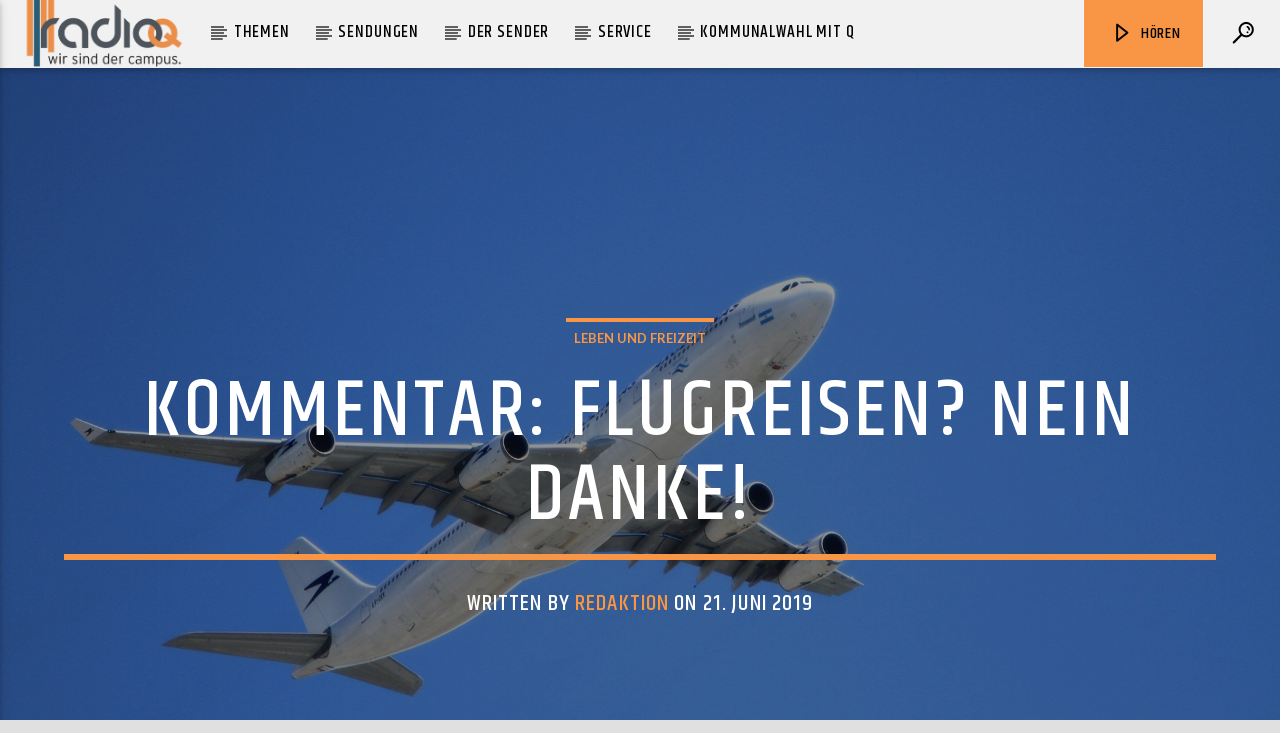

--- FILE ---
content_type: text/html; charset=UTF-8
request_url: https://www.radioq.de/2019/06/kommentar-flugreisen-nein-danke/
body_size: 20027
content:

<!doctype html>
<html class="no-js" lang="de">
    <head>
        <meta charset="UTF-8">
        <meta http-equiv="X-UA-Compatible" content="IE=edge">
        <meta name="viewport" content="width=device-width, initial-scale=1.0">
        <title>Kommentar: Flugreisen? Nein Danke! &#8211; Radio Q &#8211; Wir sind der Campus.</title>
<meta name='robots' content='max-image-preview:large' />
<link rel='dns-prefetch' href='//maps.googleapis.com' />
<link rel='dns-prefetch' href='//www.google.com' />
<link rel='dns-prefetch' href='//www.youtube.com' />
<link href='https://fonts.gstatic.com' crossorigin rel='preconnect' />
<link rel="alternate" title="oEmbed (JSON)" type="application/json+oembed" href="https://www.radioq.de/wp-json/oembed/1.0/embed?url=https%3A%2F%2Fwww.radioq.de%2F2019%2F06%2Fkommentar-flugreisen-nein-danke%2F" />
<link rel="alternate" title="oEmbed (XML)" type="text/xml+oembed" href="https://www.radioq.de/wp-json/oembed/1.0/embed?url=https%3A%2F%2Fwww.radioq.de%2F2019%2F06%2Fkommentar-flugreisen-nein-danke%2F&#038;format=xml" />
<style id='wp-img-auto-sizes-contain-inline-css' type='text/css'>
img:is([sizes=auto i],[sizes^="auto," i]){contain-intrinsic-size:3000px 1500px}
/*# sourceURL=wp-img-auto-sizes-contain-inline-css */
</style>
<link rel='stylesheet' id='pt-cv-public-style-css' href='https://www.radioq.de/wp-content/plugins/content-views-query-and-display-post-page/public/assets/css/cv.css' type='text/css' media='all' />
<link rel='stylesheet' id='pt-cv-public-pro-style-css' href='https://www.radioq.de/wp-content/plugins/pt-content-views-pro/public/assets/css/cvpro.min.css' type='text/css' media='all' />
<link rel='stylesheet' id='wp-block-library-css' href='https://www.radioq.de/wp-includes/css/dist/block-library/style.min.css' type='text/css' media='all' />
<style id='classic-theme-styles-inline-css' type='text/css'>
/*! This file is auto-generated */
.wp-block-button__link{color:#fff;background-color:#32373c;border-radius:9999px;box-shadow:none;text-decoration:none;padding:calc(.667em + 2px) calc(1.333em + 2px);font-size:1.125em}.wp-block-file__button{background:#32373c;color:#fff;text-decoration:none}
/*# sourceURL=/wp-includes/css/classic-themes.min.css */
</style>
<style id='global-styles-inline-css' type='text/css'>
:root{--wp--preset--aspect-ratio--square: 1;--wp--preset--aspect-ratio--4-3: 4/3;--wp--preset--aspect-ratio--3-4: 3/4;--wp--preset--aspect-ratio--3-2: 3/2;--wp--preset--aspect-ratio--2-3: 2/3;--wp--preset--aspect-ratio--16-9: 16/9;--wp--preset--aspect-ratio--9-16: 9/16;--wp--preset--color--black: #000000;--wp--preset--color--cyan-bluish-gray: #abb8c3;--wp--preset--color--white: #ffffff;--wp--preset--color--pale-pink: #f78da7;--wp--preset--color--vivid-red: #cf2e2e;--wp--preset--color--luminous-vivid-orange: #ff6900;--wp--preset--color--luminous-vivid-amber: #fcb900;--wp--preset--color--light-green-cyan: #7bdcb5;--wp--preset--color--vivid-green-cyan: #00d084;--wp--preset--color--pale-cyan-blue: #8ed1fc;--wp--preset--color--vivid-cyan-blue: #0693e3;--wp--preset--color--vivid-purple: #9b51e0;--wp--preset--gradient--vivid-cyan-blue-to-vivid-purple: linear-gradient(135deg,rgb(6,147,227) 0%,rgb(155,81,224) 100%);--wp--preset--gradient--light-green-cyan-to-vivid-green-cyan: linear-gradient(135deg,rgb(122,220,180) 0%,rgb(0,208,130) 100%);--wp--preset--gradient--luminous-vivid-amber-to-luminous-vivid-orange: linear-gradient(135deg,rgb(252,185,0) 0%,rgb(255,105,0) 100%);--wp--preset--gradient--luminous-vivid-orange-to-vivid-red: linear-gradient(135deg,rgb(255,105,0) 0%,rgb(207,46,46) 100%);--wp--preset--gradient--very-light-gray-to-cyan-bluish-gray: linear-gradient(135deg,rgb(238,238,238) 0%,rgb(169,184,195) 100%);--wp--preset--gradient--cool-to-warm-spectrum: linear-gradient(135deg,rgb(74,234,220) 0%,rgb(151,120,209) 20%,rgb(207,42,186) 40%,rgb(238,44,130) 60%,rgb(251,105,98) 80%,rgb(254,248,76) 100%);--wp--preset--gradient--blush-light-purple: linear-gradient(135deg,rgb(255,206,236) 0%,rgb(152,150,240) 100%);--wp--preset--gradient--blush-bordeaux: linear-gradient(135deg,rgb(254,205,165) 0%,rgb(254,45,45) 50%,rgb(107,0,62) 100%);--wp--preset--gradient--luminous-dusk: linear-gradient(135deg,rgb(255,203,112) 0%,rgb(199,81,192) 50%,rgb(65,88,208) 100%);--wp--preset--gradient--pale-ocean: linear-gradient(135deg,rgb(255,245,203) 0%,rgb(182,227,212) 50%,rgb(51,167,181) 100%);--wp--preset--gradient--electric-grass: linear-gradient(135deg,rgb(202,248,128) 0%,rgb(113,206,126) 100%);--wp--preset--gradient--midnight: linear-gradient(135deg,rgb(2,3,129) 0%,rgb(40,116,252) 100%);--wp--preset--font-size--small: 13px;--wp--preset--font-size--medium: 20px;--wp--preset--font-size--large: 36px;--wp--preset--font-size--x-large: 42px;--wp--preset--spacing--20: 0.44rem;--wp--preset--spacing--30: 0.67rem;--wp--preset--spacing--40: 1rem;--wp--preset--spacing--50: 1.5rem;--wp--preset--spacing--60: 2.25rem;--wp--preset--spacing--70: 3.38rem;--wp--preset--spacing--80: 5.06rem;--wp--preset--shadow--natural: 6px 6px 9px rgba(0, 0, 0, 0.2);--wp--preset--shadow--deep: 12px 12px 50px rgba(0, 0, 0, 0.4);--wp--preset--shadow--sharp: 6px 6px 0px rgba(0, 0, 0, 0.2);--wp--preset--shadow--outlined: 6px 6px 0px -3px rgb(255, 255, 255), 6px 6px rgb(0, 0, 0);--wp--preset--shadow--crisp: 6px 6px 0px rgb(0, 0, 0);}:where(.is-layout-flex){gap: 0.5em;}:where(.is-layout-grid){gap: 0.5em;}body .is-layout-flex{display: flex;}.is-layout-flex{flex-wrap: wrap;align-items: center;}.is-layout-flex > :is(*, div){margin: 0;}body .is-layout-grid{display: grid;}.is-layout-grid > :is(*, div){margin: 0;}:where(.wp-block-columns.is-layout-flex){gap: 2em;}:where(.wp-block-columns.is-layout-grid){gap: 2em;}:where(.wp-block-post-template.is-layout-flex){gap: 1.25em;}:where(.wp-block-post-template.is-layout-grid){gap: 1.25em;}.has-black-color{color: var(--wp--preset--color--black) !important;}.has-cyan-bluish-gray-color{color: var(--wp--preset--color--cyan-bluish-gray) !important;}.has-white-color{color: var(--wp--preset--color--white) !important;}.has-pale-pink-color{color: var(--wp--preset--color--pale-pink) !important;}.has-vivid-red-color{color: var(--wp--preset--color--vivid-red) !important;}.has-luminous-vivid-orange-color{color: var(--wp--preset--color--luminous-vivid-orange) !important;}.has-luminous-vivid-amber-color{color: var(--wp--preset--color--luminous-vivid-amber) !important;}.has-light-green-cyan-color{color: var(--wp--preset--color--light-green-cyan) !important;}.has-vivid-green-cyan-color{color: var(--wp--preset--color--vivid-green-cyan) !important;}.has-pale-cyan-blue-color{color: var(--wp--preset--color--pale-cyan-blue) !important;}.has-vivid-cyan-blue-color{color: var(--wp--preset--color--vivid-cyan-blue) !important;}.has-vivid-purple-color{color: var(--wp--preset--color--vivid-purple) !important;}.has-black-background-color{background-color: var(--wp--preset--color--black) !important;}.has-cyan-bluish-gray-background-color{background-color: var(--wp--preset--color--cyan-bluish-gray) !important;}.has-white-background-color{background-color: var(--wp--preset--color--white) !important;}.has-pale-pink-background-color{background-color: var(--wp--preset--color--pale-pink) !important;}.has-vivid-red-background-color{background-color: var(--wp--preset--color--vivid-red) !important;}.has-luminous-vivid-orange-background-color{background-color: var(--wp--preset--color--luminous-vivid-orange) !important;}.has-luminous-vivid-amber-background-color{background-color: var(--wp--preset--color--luminous-vivid-amber) !important;}.has-light-green-cyan-background-color{background-color: var(--wp--preset--color--light-green-cyan) !important;}.has-vivid-green-cyan-background-color{background-color: var(--wp--preset--color--vivid-green-cyan) !important;}.has-pale-cyan-blue-background-color{background-color: var(--wp--preset--color--pale-cyan-blue) !important;}.has-vivid-cyan-blue-background-color{background-color: var(--wp--preset--color--vivid-cyan-blue) !important;}.has-vivid-purple-background-color{background-color: var(--wp--preset--color--vivid-purple) !important;}.has-black-border-color{border-color: var(--wp--preset--color--black) !important;}.has-cyan-bluish-gray-border-color{border-color: var(--wp--preset--color--cyan-bluish-gray) !important;}.has-white-border-color{border-color: var(--wp--preset--color--white) !important;}.has-pale-pink-border-color{border-color: var(--wp--preset--color--pale-pink) !important;}.has-vivid-red-border-color{border-color: var(--wp--preset--color--vivid-red) !important;}.has-luminous-vivid-orange-border-color{border-color: var(--wp--preset--color--luminous-vivid-orange) !important;}.has-luminous-vivid-amber-border-color{border-color: var(--wp--preset--color--luminous-vivid-amber) !important;}.has-light-green-cyan-border-color{border-color: var(--wp--preset--color--light-green-cyan) !important;}.has-vivid-green-cyan-border-color{border-color: var(--wp--preset--color--vivid-green-cyan) !important;}.has-pale-cyan-blue-border-color{border-color: var(--wp--preset--color--pale-cyan-blue) !important;}.has-vivid-cyan-blue-border-color{border-color: var(--wp--preset--color--vivid-cyan-blue) !important;}.has-vivid-purple-border-color{border-color: var(--wp--preset--color--vivid-purple) !important;}.has-vivid-cyan-blue-to-vivid-purple-gradient-background{background: var(--wp--preset--gradient--vivid-cyan-blue-to-vivid-purple) !important;}.has-light-green-cyan-to-vivid-green-cyan-gradient-background{background: var(--wp--preset--gradient--light-green-cyan-to-vivid-green-cyan) !important;}.has-luminous-vivid-amber-to-luminous-vivid-orange-gradient-background{background: var(--wp--preset--gradient--luminous-vivid-amber-to-luminous-vivid-orange) !important;}.has-luminous-vivid-orange-to-vivid-red-gradient-background{background: var(--wp--preset--gradient--luminous-vivid-orange-to-vivid-red) !important;}.has-very-light-gray-to-cyan-bluish-gray-gradient-background{background: var(--wp--preset--gradient--very-light-gray-to-cyan-bluish-gray) !important;}.has-cool-to-warm-spectrum-gradient-background{background: var(--wp--preset--gradient--cool-to-warm-spectrum) !important;}.has-blush-light-purple-gradient-background{background: var(--wp--preset--gradient--blush-light-purple) !important;}.has-blush-bordeaux-gradient-background{background: var(--wp--preset--gradient--blush-bordeaux) !important;}.has-luminous-dusk-gradient-background{background: var(--wp--preset--gradient--luminous-dusk) !important;}.has-pale-ocean-gradient-background{background: var(--wp--preset--gradient--pale-ocean) !important;}.has-electric-grass-gradient-background{background: var(--wp--preset--gradient--electric-grass) !important;}.has-midnight-gradient-background{background: var(--wp--preset--gradient--midnight) !important;}.has-small-font-size{font-size: var(--wp--preset--font-size--small) !important;}.has-medium-font-size{font-size: var(--wp--preset--font-size--medium) !important;}.has-large-font-size{font-size: var(--wp--preset--font-size--large) !important;}.has-x-large-font-size{font-size: var(--wp--preset--font-size--x-large) !important;}
:where(.wp-block-post-template.is-layout-flex){gap: 1.25em;}:where(.wp-block-post-template.is-layout-grid){gap: 1.25em;}
:where(.wp-block-term-template.is-layout-flex){gap: 1.25em;}:where(.wp-block-term-template.is-layout-grid){gap: 1.25em;}
:where(.wp-block-columns.is-layout-flex){gap: 2em;}:where(.wp-block-columns.is-layout-grid){gap: 2em;}
:root :where(.wp-block-pullquote){font-size: 1.5em;line-height: 1.6;}
/*# sourceURL=global-styles-inline-css */
</style>
<link rel='stylesheet' id='image-hover-effects-css-css' href='https://www.radioq.de/wp-content/plugins/mega-addons-for-visual-composer/css/ihover.css' type='text/css' media='all' />
<link rel='stylesheet' id='style-css-css' href='https://www.radioq.de/wp-content/plugins/mega-addons-for-visual-composer/css/style.css' type='text/css' media='all' />
<link rel='stylesheet' id='font-awesome-latest-css' href='https://www.radioq.de/wp-content/plugins/mega-addons-for-visual-composer/css/font-awesome/css/all.css' type='text/css' media='all' />
<link rel='stylesheet' id='qt_ajax_pageload_style-css' href='https://www.radioq.de/wp-content/plugins/qt-ajax-pageload/qt-apl-style.css' type='text/css' media='all' />
<link rel='stylesheet' id='qtPlacesStyle-css' href='https://www.radioq.de/wp-content/plugins/qt-places/inc/frontend/assets/styles.css' type='text/css' media='all' />
<link rel='stylesheet' id='font-awesome-css' href='https://www.radioq.de/wp-content/plugins/elementor/assets/lib/font-awesome/css/font-awesome.min.css' type='text/css' media='all' />
<link rel='stylesheet' id='QtswipeStyle-css' href='https://www.radioq.de/wp-content/plugins/qt-swipebox/swipebox/css/swipebox.min.css' type='text/css' media='all' />
<link rel='stylesheet' id='vdl_css-css' href='https://www.radioq.de/wp-content/plugins/qt-videogalleries/assets/style.css' type='text/css' media='all' />
<link rel='stylesheet' id='parent-style-css' href='https://www.radioq.de/wp-content/themes/onair2/style.css' type='text/css' media='all' />
<link rel='stylesheet' id='child-theme-css-css' href='https://www.radioq.de/wp-content/themes/onair2-child/style.css' type='text/css' media='all' />
<link rel='stylesheet' id='mediaelement-css' href='https://www.radioq.de/wp-includes/js/mediaelement/mediaelementplayer-legacy.min.css' type='text/css' media='all' />
<link rel='stylesheet' id='wp-mediaelement-css' href='https://www.radioq.de/wp-includes/js/mediaelement/wp-mediaelement.min.css' type='text/css' media='all' />
<link rel='stylesheet' id='dripicons-css' href='https://www.radioq.de/wp-content/themes/onair2/fonts/dripicons/webfont.css' type='text/css' media='all' />
<link rel='stylesheet' id='qantumthemes_qticons-css' href='https://www.radioq.de/wp-content/themes/onair2/fonts/qticons/qticons.css' type='text/css' media='all' />
<link rel='stylesheet' id='slick-css' href='https://www.radioq.de/wp-content/themes/onair2/components/slick/slick.css' type='text/css' media='all' />
<link rel='stylesheet' id='swipebox-css' href='https://www.radioq.de/wp-content/themes/onair2/components/swipebox/src/css/swipebox.min.css' type='text/css' media='all' />
<link rel='stylesheet' id='classycountdown-css' href='https://www.radioq.de/wp-content/themes/onair2/components/countdown/css/jquery.classycountdown.css' type='text/css' media='all' />
<link rel='stylesheet' id='flashblock-css' href='https://www.radioq.de/wp-content/themes/onair2/components/soundmanager/templates/qtradio-player/css/flashblock.css' type='text/css' media='all' />
<link rel='stylesheet' id='qantumthemes_volume-css' href='https://www.radioq.de/wp-content/themes/onair2/components/soundmanager/templates/qtradio-player/css/qt-360player-volume.css' type='text/css' media='all' />
<link rel='stylesheet' id='qantumthemes_main-css' href='https://www.radioq.de/wp-content/themes/onair2/css/qt-main.css' type='text/css' media='all' />
<link rel='stylesheet' id='vc_tta_style-css' href='https://www.radioq.de/wp-content/plugins/js_composer/assets/css/js_composer_tta.min.css' type='text/css' media='all' />
<link rel='stylesheet' id='vc_animate-css-css' href='https://www.radioq.de/wp-content/plugins/js_composer/assets/lib/bower/animate-css/animate.min.css' type='text/css' media='all' />
<link rel='stylesheet' id='js_composer_front-css' href='https://www.radioq.de/wp-content/plugins/js_composer/assets/css/js_composer.min.css' type='text/css' media='all' />
<link rel='stylesheet' id='kirki-styles-css' href='https://www.radioq.de?action=kirki-styles' type='text/css' media='all' />
<script type="text/javascript" src="https://www.radioq.de/wp-includes/js/jquery/jquery.min.js" id="jquery-core-js"></script>
<script type="text/javascript" src="https://www.radioq.de/wp-includes/js/jquery/jquery-migrate.min.js" id="jquery-migrate-js"></script>
<script type="text/javascript" src="https://maps.googleapis.com/maps/api/js?key=AIzaSyBiXV2wdg7s9vjaVdEXmkVdCS22inaqu4c" id="qt-google-maps-js"></script>
<script type="text/javascript" src="https://www.google.com/jsapi" id="google-jsapi-js"></script>
<link rel="https://api.w.org/" href="https://www.radioq.de/wp-json/" /><link rel="alternate" title="JSON" type="application/json" href="https://www.radioq.de/wp-json/wp/v2/posts/5661" /><link rel="canonical" href="https://www.radioq.de/2019/06/kommentar-flugreisen-nein-danke/" />
<link rel='shortlink' href='https://www.radioq.de/?p=5661' />
<script type="text/javascript">
(function(url){
	if(/(?:Chrome\/26\.0\.1410\.63 Safari\/537\.31|WordfenceTestMonBot)/.test(navigator.userAgent)){ return; }
	var addEvent = function(evt, handler) {
		if (window.addEventListener) {
			document.addEventListener(evt, handler, false);
		} else if (window.attachEvent) {
			document.attachEvent('on' + evt, handler);
		}
	};
	var removeEvent = function(evt, handler) {
		if (window.removeEventListener) {
			document.removeEventListener(evt, handler, false);
		} else if (window.detachEvent) {
			document.detachEvent('on' + evt, handler);
		}
	};
	var evts = 'contextmenu dblclick drag dragend dragenter dragleave dragover dragstart drop keydown keypress keyup mousedown mousemove mouseout mouseover mouseup mousewheel scroll'.split(' ');
	var logHuman = function() {
		if (window.wfLogHumanRan) { return; }
		window.wfLogHumanRan = true;
		var wfscr = document.createElement('script');
		wfscr.type = 'text/javascript';
		wfscr.async = true;
		wfscr.src = url + '&r=' + Math.random();
		(document.getElementsByTagName('head')[0]||document.getElementsByTagName('body')[0]).appendChild(wfscr);
		for (var i = 0; i < evts.length; i++) {
			removeEvent(evts[i], logHuman);
		}
	};
	for (var i = 0; i < evts.length; i++) {
		addEvent(evts[i], logHuman);
	}
})('//www.radioq.de/?wordfence_lh=1&hid=DD712505C8E9B800F7688472632553FF');
</script><meta name="generator" content="Elementor 3.33.6; settings: css_print_method-external, google_font-enabled, font_display-swap">
			<style>
				.e-con.e-parent:nth-of-type(n+4):not(.e-lazyloaded):not(.e-no-lazyload),
				.e-con.e-parent:nth-of-type(n+4):not(.e-lazyloaded):not(.e-no-lazyload) * {
					background-image: none !important;
				}
				@media screen and (max-height: 1024px) {
					.e-con.e-parent:nth-of-type(n+3):not(.e-lazyloaded):not(.e-no-lazyload),
					.e-con.e-parent:nth-of-type(n+3):not(.e-lazyloaded):not(.e-no-lazyload) * {
						background-image: none !important;
					}
				}
				@media screen and (max-height: 640px) {
					.e-con.e-parent:nth-of-type(n+2):not(.e-lazyloaded):not(.e-no-lazyload),
					.e-con.e-parent:nth-of-type(n+2):not(.e-lazyloaded):not(.e-no-lazyload) * {
						background-image: none !important;
					}
				}
			</style>
			<meta name="generator" content="Powered by WPBakery Page Builder - drag and drop page builder for WordPress."/>
<link rel="icon" href="https://www.radioq.de/wp-content/uploads/2020/04/cropped-Website-Icon-Q-2-1-32x32.png" sizes="32x32" />
<link rel="icon" href="https://www.radioq.de/wp-content/uploads/2020/04/cropped-Website-Icon-Q-2-1-192x192.png" sizes="192x192" />
<link rel="apple-touch-icon" href="https://www.radioq.de/wp-content/uploads/2020/04/cropped-Website-Icon-Q-2-1-180x180.png" />
<meta name="msapplication-TileImage" content="https://www.radioq.de/wp-content/uploads/2020/04/cropped-Website-Icon-Q-2-1-270x270.png" />
		<style type="text/css" id="wp-custom-css">
			/*
 * Balken-Farbe im Menü
*/
.qt-menubar ul.qt-desktopmenu>li::after, .qt-menubar ul.qt-desktopmenu>li>a::after, .qt-menubar ul.qt-desktopmenu>li>a::before, .qt-menubar ul.qt-desktopmenu>li.current_page_item:hover::after {
    border-color: #000000 !important;
}

/*
 * Text-Farbe Menü-Überschriften
 */
#onair2Body .qt-menubar a, #onair2Body .qt-menubar a:visited {
  border-color: #000000 !important;  
	color: #000 !important;
}

/* Farbe Interpret und Sontitel in der Menüzeile */

#onair2Body .qt-compact-player {
	color: #000000 !important;
}

/* Header Player background-color auf grau setzen*/

.qt-playercontainer {
	background-color: #242530;
}

/* Im Player Zellen mit anderen Farben ausblenden
*/
.qt-inline-textdeco::after {
	background-color: #242530 !important;
}

/*
 * Im Player Channel-Liste ausblenden
*/
.qt-channelslist {
	display: none;
}

/* 
 * NEUESTE Beiträge Schrift-Farbe orange bei Kategorie
*/
.qt-tags li a, a {
    color: #f89646!important;
}

/* 
 * Blaue slidelinks beim hovern
 * Text-Hintergrund transparent 
*/
.qt-tags li a:hover {
	color: #2988bc!important;
	border-color: #2988bc!important;
	background-color: transparent!important;
}

/* Im Stundenplan Text-Farbe in Schwarz bei Mouse-Over
*/
#onair2Body .qt-accent {
	color: #000000!important;
}

/* Im Stundenplan Hintergrundfarbe Wochentage Tabs grau 

.qt-show-schedule ul.tabs {
	background-color: #e0e0e0 !important
}
*/


/* Im Stundenplan für aktuelle Show Text-Farbe weiß, Schriftgröße 14px und Hintergrund transparent
*/
.qt-part-archive-item__badge.qt-capfont.qt-btn-primary {
	color: #FFFFFF;
	font-size: 14px;
	background-color: transparent!important;
}


/* Aktueller Tag Indicator, die Linie unter dem ausgewählten Wochentag im Stundenplan
*/
.tabs .indicator {
	height: 6px;
}

/* Footer Text-Farbe weiß
*/
#onair2Body .qt-footer a {
	color: #FFFFFF!important;
}

/* Footer Hover-Text blau und ohne underline
*/
#onair2Body .qt-footer a:hover {
	color: #2988bc!important;
	text-decoration: none;
}

/*
 * Footer Scroll-to-top-Link, der kleine Pfeil Icon Farbe grau
*/
.qt-to-top i {
	color: grey;
}

/* Footer Scroll-to-top-Link, der kleine Pfeil Icon Farbe hover blau
*/
.qt-to-top i:hover {
	color: #2988bc;
}

/* Text-Farbe Social-Media-Links grau
*/
.qt-menu-social li i {
	color: grey;
}

/* Text-Farbe Social-Media-Links hover blau
*/
.qt-menu-social li i:hover {
	color: #2988bc;
}


/* Alle Hintergrundbilder für bessere Text-Erkennung abdunkeln
*/
#onair2Body .qt-header-bg {
	filter: brightness(70%);
}

/* Text-Farbe weiß Autor und Name bei Beiträgen
*/
.qt-post-author h6, .qt-main h4 a {	color: #000!important;
}


/* Text-Farbe Sendungen im Stundenplan Weiß
*/
#onair2Body .qt-item-title a {
	color: #FFFFFF!important;
}

/* Text-Farbe "Vielleicht gefällt dir auch" + Weiterlesen  Weiß
*/
#onair2Body .qt-title a {
	color: #FFFFFF!important;
}


/* Text-Farbe "Vielleicht gefällt dir auch" + Weiterlesen  Weiß
*/
#onair2Body .qt-title a {
	color: #FFFFFF!important;
}

/* Größe Beitragsheader */
@media (min-width: 1025px) and (max-width: 1280px) {
#onair2Body .qt-pageheader h1 {
	font-size: 500%!important;
}
}

@media (min-width: 1280px) {
#onair2Body .qt-pageheader h1 {
	font-size: 500%!important;
}
}



		</style>
		<noscript><style> .wpb_animate_when_almost_visible { opacity: 1; }</style></noscript>
		<!-- CSS styles added by QT Subpages Plugin -->
		<style type="text/css">
			
			.vdl-subpages-item  a .detail .title {font-size:13px; }
			
			.vdl-subpages-item  a .detail {padding-top:45px !important;}
			.vdl-subpages-container ul.vdl-subpages-tagcloud li a {
				
				
				
				
				
			}
			.vdl-subpages-container ul.vdl-subpages-tagcloud li a:hover {}
			
			
			
			
			@media (max-width: 768px){
				.vdl-elementcontents a.vdl-link .detail .title {}
			}
			
		</style>
		    </head>
    <body id="onair2Body" class="wp-singular post-template-default single single-post postid-5661 single-format-standard wp-theme-onair2 wp-child-theme-onair2-child is_chrome is_osx qt-parentcontainer template- qt-stickymenu  qt-playertype-header qt-body wpb-js-composer js-comp-ver-6.9.0 vc_responsive elementor-default elementor-kit-31322" data-start>
        <!-- QT HEADER END ================================ -->
        <div class="onair2-contents-master" id="onair2-contents-master"> 
	
<div class="qt-main-menubar" data-0="@class:qt-main-menubar">
	
	 


	<!-- QT MENUBAR  ================================ -->
	<nav id="qtmainmenucontainer" class="qt-menubar nav-wrapper qt-content-primary">
		<!-- desktop menu  HIDDEN IN MOBILE AND TABLETS -->
		<ul class="qt-desktopmenu hide-on-xl-and-down">
			<li class="qt-logo-link">
				<a href="https://www.radioq.de" class="brand-logo qt-logo-text">
					<img src="https://www.radioq.de/wp-content/uploads/2018/07/Weblogo-klein.png" alt="Home">				</a>
			</li>

			<li id="menu-item-3977" class="menu-item menu-item-type-taxonomy menu-item-object-category current-post-ancestor menu-item-has-children menu-item-3977"><a href="https://www.radioq.de/category/themen/">Themen</a>
<ul class="sub-menu">
	<li id="menu-item-32301" class="menu-item menu-item-type-post_type menu-item-object-page menu-item-32301"><a href="https://www.radioq.de/archiv-album-der-woche/">Album der Woche</a></li>
	<li id="menu-item-33413" class="menu-item menu-item-type-taxonomy menu-item-object-category menu-item-33413"><a href="https://www.radioq.de/category/themen/musik/festivalsaison/">Festivalsaison</a></li>
	<li id="menu-item-3979" class="menu-item menu-item-type-taxonomy menu-item-object-category menu-item-3979"><a href="https://www.radioq.de/category/themen/hochschule/">Hochschule</a></li>
	<li id="menu-item-6803" class="menu-item menu-item-type-taxonomy menu-item-object-category menu-item-6803"><a href="https://www.radioq.de/category/themen/kultur/">Kultur</a></li>
	<li id="menu-item-6805" class="menu-item menu-item-type-taxonomy menu-item-object-category current-post-ancestor current-menu-parent current-post-parent menu-item-6805"><a href="https://www.radioq.de/category/themen/leben-und-freizeit/">Leben und Freizeit</a></li>
	<li id="menu-item-8015" class="menu-item menu-item-type-taxonomy menu-item-object-category menu-item-8015"><a href="https://www.radioq.de/category/themen/muenster/">Münster</a></li>
	<li id="menu-item-3980" class="menu-item menu-item-type-taxonomy menu-item-object-category menu-item-3980"><a href="https://www.radioq.de/category/themen/musik/">Musik</a></li>
	<li id="menu-item-6804" class="menu-item menu-item-type-taxonomy menu-item-object-category menu-item-6804"><a href="https://www.radioq.de/category/themen/politik/">Politik</a></li>
	<li id="menu-item-6806" class="menu-item menu-item-type-taxonomy menu-item-object-category menu-item-6806"><a href="https://www.radioq.de/category/themen/sport/">Sport</a></li>
	<li id="menu-item-3981" class="menu-item menu-item-type-taxonomy menu-item-object-category menu-item-3981"><a href="https://www.radioq.de/category/themen/unterhaltung/">Unterhaltung</a></li>
	<li id="menu-item-4085" class="menu-item menu-item-type-taxonomy menu-item-object-category menu-item-4085"><a href="https://www.radioq.de/category/themen/wissen/">Wissen</a></li>
</ul>
</li>
<li id="menu-item-10239" class="menu-item menu-item-type-post_type menu-item-object-page menu-item-has-children menu-item-10239"><a href="https://www.radioq.de/sendungen/">Sendungen</a>
<ul class="sub-menu">
	<li id="menu-item-10274" class="menu-item menu-item-type-post_type menu-item-object-shows menu-item-10274"><a href="https://www.radioq.de/shows/coffeeshop/">Coffeeshop/ Abwasch</a></li>
	<li id="menu-item-15695" class="menu-item menu-item-type-post_type menu-item-object-shows menu-item-15695"><a href="https://www.radioq.de/shows/beatnetz/">Beatnetz</a></li>
	<li id="menu-item-14803" class="menu-item menu-item-type-post_type menu-item-object-shows menu-item-14803"><a href="https://www.radioq.de/shows/bumsmukke-musik-fuer-sex/">Bumsmukke</a></li>
	<li id="menu-item-10268" class="menu-item menu-item-type-post_type menu-item-object-shows menu-item-10268"><a href="https://www.radioq.de/shows/campuszeit/">Campuszeit</a></li>
	<li id="menu-item-31150" class="menu-item menu-item-type-post_type menu-item-object-shows menu-item-31150"><a href="https://www.radioq.de/shows/equals/">EQUALS</a></li>
	<li id="menu-item-10271" class="menu-item menu-item-type-post_type menu-item-object-shows menu-item-10271"><a href="https://www.radioq.de/shows/kultstatus/">Kultstatus</a></li>
	<li id="menu-item-10264" class="menu-item menu-item-type-post_type menu-item-object-shows menu-item-10264"><a href="https://www.radioq.de/shows/quadrophonie/">Quadrophonie</a></li>
	<li id="menu-item-39269" class="menu-item menu-item-type-post_type menu-item-object-shows menu-item-39269"><a href="https://www.radioq.de/shows/unpluqqed/">Unpluqqed</a></li>
	<li id="menu-item-14162" class="menu-item menu-item-type-post_type menu-item-object-shows menu-item-14162"><a href="https://www.radioq.de/shows/von-allen-seiten/">Von allen Seiten</a></li>
	<li id="menu-item-15696" class="menu-item menu-item-type-post_type menu-item-object-shows menu-item-15696"><a href="https://www.radioq.de/shows/waxradio/">Waxradio</a></li>
</ul>
</li>
<li id="menu-item-4223" class="menu-item menu-item-type-post_type menu-item-object-page menu-item-has-children menu-item-4223"><a href="https://www.radioq.de/ueber-uns/">Der Sender</a>
<ul class="sub-menu">
	<li id="menu-item-15284" class="menu-item menu-item-type-post_type menu-item-object-page menu-item-15284"><a href="https://www.radioq.de/ueber-uns/">Über uns</a></li>
	<li id="menu-item-45604" class="menu-item menu-item-type-post_type menu-item-object-page menu-item-45604"><a href="https://www.radioq.de/kontakt/">Kontakt</a></li>
	<li id="menu-item-13660" class="menu-item menu-item-type-post_type menu-item-object-page menu-item-13660"><a href="https://www.radioq.de/virtueller-tag-der-offenen-tuer/">Blick in die Redaktion</a></li>
	<li id="menu-item-7016" class="menu-item menu-item-type-post_type menu-item-object-page menu-item-7016"><a href="https://www.radioq.de/mitmachen/team/">Team</a></li>
	<li id="menu-item-4229" class="menu-item menu-item-type-post_type menu-item-object-page menu-item-4229"><a href="https://www.radioq.de/mitmachen/">Mitmachen</a></li>
	<li id="menu-item-9940" class="menu-item menu-item-type-post_type menu-item-object-page menu-item-9940"><a href="https://www.radioq.de/geschichte-von-radio-q/">Geschichte von Radio Q</a></li>
	<li id="menu-item-10238" class="menu-item menu-item-type-post_type menu-item-object-page menu-item-10238"><a href="https://www.radioq.de/foerderverein/">Förderverein</a></li>
	<li id="menu-item-20838" class="menu-item menu-item-type-custom menu-item-object-custom menu-item-20838"><a href="http://campusradios-nrw.de/">Campusradios NRW</a></li>
</ul>
</li>
<li id="menu-item-4240" class="menu-item menu-item-type-custom menu-item-object-custom menu-item-has-children menu-item-4240"><a>Service</a>
<ul class="sub-menu">
	<li id="menu-item-7401" class="menu-item menu-item-type-post_type menu-item-object-page menu-item-7401"><a href="https://www.radioq.de/playlist/">Playlist</a></li>
	<li id="menu-item-25478" class="menu-item menu-item-type-post_type menu-item-object-page menu-item-25478"><a href="https://www.radioq.de/unsere-neue-musik/">Unsere neue Musik</a></li>
	<li id="menu-item-30555" class="menu-item menu-item-type-post_type menu-item-object-page menu-item-30555"><a href="https://www.radioq.de/mensaplan/">Mensaplan</a></li>
	<li id="menu-item-4333" class="menu-item menu-item-type-post_type menu-item-object-page menu-item-privacy-policy menu-item-4333"><a rel="privacy-policy" href="https://www.radioq.de/datenschutzerklaerung/">Impressum &#038; Datenschutzerklärung</a></li>
	<li id="menu-item-46275" class="menu-item menu-item-type-post_type menu-item-object-page menu-item-46275"><a href="https://www.radioq.de/interviews/">Interviews</a></li>
</ul>
</li>
<li id="menu-item-48827" class="menu-item menu-item-type-post_type menu-item-object-page menu-item-has-children menu-item-48827"><a href="https://www.radioq.de/kommunalwahl-mit-q/">Kommunalwahl mit Q</a>
<ul class="sub-menu">
	<li id="menu-item-48838" class="menu-item menu-item-type-post_type menu-item-object-page menu-item-48838"><a href="https://www.radioq.de/kommunalwahl-2025/">Kommunalwahl 2025</a></li>
	<li id="menu-item-48828" class="menu-item menu-item-type-post_type menu-item-object-page menu-item-48828"><a href="https://www.radioq.de/spd-stephan-brinktrine/">SPD – Stephan Brinktrine</a></li>
	<li id="menu-item-48829" class="menu-item menu-item-type-post_type menu-item-object-page menu-item-48829"><a href="https://www.radioq.de/oedp-michael-krapp/">ÖDP – Michael Krapp</a></li>
	<li id="menu-item-48830" class="menu-item menu-item-type-post_type menu-item-object-page menu-item-48830"><a href="https://www.radioq.de/fdp-joerg-berens/">FDP – Jörg Berens</a></li>
	<li id="menu-item-48831" class="menu-item menu-item-type-post_type menu-item-object-page menu-item-48831"><a href="https://www.radioq.de/cdu-georg-lunemann/">CDU – Georg Lunemann</a></li>
	<li id="menu-item-48832" class="menu-item menu-item-type-post_type menu-item-object-page menu-item-48832"><a href="https://www.radioq.de/die-linke-katja-martinewski/">Die Linke – Katja Martinewski</a></li>
	<li id="menu-item-48833" class="menu-item menu-item-type-post_type menu-item-object-page menu-item-48833"><a href="https://www.radioq.de/volt-maren-berkenheide/">Volt – Maren Berkenheide</a></li>
	<li id="menu-item-48834" class="menu-item menu-item-type-post_type menu-item-object-page menu-item-48834"><a href="https://www.radioq.de/die-gruenen-tilman-fuchs/">Die Grünen – Tilman Fuchs</a></li>
</ul>
</li>
 


			 
			<li class="right qt-menu-btn">
				<a href="#" data-expandable="#qtsearchbar" class="">
					<i class="icon dripicons-search"></i>
				</a>
			</li>
						

			 
								<li class="right qt-menu-btn">
						<a  href="#" class="qt-openplayerbar qt-header-play-btn"  data-qtswitch="contractplayer" data-target="#qtplayercontainer" >
							<i class="icon dripicons-media-play"></i> Hören						</a>
											</li>
				

		</ul>
		
		<!-- mobile menu icon and logo VISIBLE ONLY TABLET AND MOBILE-->
		<ul class="qt-desktopmenu qt-mobilemenubar hide-on-xl-only ">
			<li>
				<a href="#" data-activates="qt-mobile-menu" class="button-collapse qt-menu-switch qt-btn qt-btn-primary qt-btn-m">
					<i class="dripicons-menu"></i>
				</a>
			</li>
			<li>
				<a href="https://www.radioq.de" class="brand-logo qt-logo-text">
					<img src="https://www.radioq.de/wp-content/uploads/2018/07/Weblogo-klein.png" alt="Home">				</a>
			</li>
							<li class="qt-rightbutton">
					<a href="#" class="qt-openplayerbar qt-btn qt-btn-primary qt-btn-m">
						<i class="dripicons-media-play"></i>
					</a>
				</li>
					</ul>
	</nav>
	<div id="qtplayerheaderbar" class="qt-player-headerbar">
	<a href="#" class="dripicons-cross qt-openplayerbar qt-closeheaderplayer"></a>
	<div class="qt-player-headerbar__controls">
		<!-- PLAYER ========================= -->

	
	<div id="qtplayercontainer" data-fullstop="1" data-playervolume="true" data-accentcolor="#f89646" data-accentcolordark="#f4a860" data-textcolor="#ffffff" data-soundmanagerurl="https://www.radioq.de/wp-content/themes/onair2/components/soundmanager/swf/" 
		class="qt-playercontainer qt-playervolume qt-clearfix qt-content-primarydark">
		<div class="qt-playercontainer-content qt-vertical-padding-m">

						
			<div class="qt-playercontainer-musicplayer" id="qtmusicplayer">
				<div class="qt-musicplayer">
					<div class="ui360 ui360-vis qt-ui360">
						<a id="playerlink" href="https://rqstream.radioq.de/stream/192.mp3"></a>
					</div>
				</div>
			</div>
			<div id="qtPlayerTrackInfo" class="qt-playercontainer-data qt-container qt-text-shadow small">
				<div class="qt-vc">
					<div class="qt-vi">
						<h6 class="qt-inline-textdeco">
							<span>Current track</span>
						</h6>
						<div class="qt-t qt-current-track">
							<h4 id="qtFeedPlayerTrack" class="qt-ellipsis">Title</h4>
							<h5 id="qtFeedPlayerAuthor" class="qt-ellipsis">Artist</h5>
						</div>
						<hr class="qt-inline-textdeco">
					</div>
				</div>
			</div>




			<div class="qt-playercontainer-ads-mobile">
					<div class="qt-vc">
		<div class="qt-vi">
			<p>						<!-- ON AIR SHOW ========================= -->
						<div class="qt-nowonairmini qt-nowonair-refresh">
							<h6 class="qt-inline-textdeco">
								<span>Current show</span>
							</h6>
							<div class="qt-nowonairmini-cntn">
														       		<a href="https://www.radioq.de/shows/moebius/" class="qt-featured qt-left">
						       		<img src="https://www.radioq.de/wp-content/uploads/2018/09/IMG_0570-150x150.jpg" alt="">
						       		</a>
						     							     	<div class="qt-nowonairmini-content">
						     		<a href="https://www.radioq.de/shows/moebius/"><h4>Moebius</h4></a>
									<h5>19:00 <i class="dripicons-arrow-thin-right"></i> 24:00</h5>								
						     	</div>
					     	</div>
					     	<hr class="qt-inline-textdeco">
						</div>
						<!-- ON AIR SHOW END ========================= -->
						</p>		</div>
	</div>
				</div>
			<div class="qt-playercontainer-ads-desktop">
					<div class="qt-vc">
		<div class="qt-vi">
			<p>						<!-- ON AIR SHOW ========================= -->
						<div class="qt-nowonairmini qt-nowonair-refresh">
							<h6 class="qt-inline-textdeco">
								<span>Current show</span>
							</h6>
							<div class="qt-nowonairmini-cntn">
														       		<a href="https://www.radioq.de/shows/moebius/" class="qt-featured qt-left">
						       		<img src="https://www.radioq.de/wp-content/uploads/2018/09/IMG_0570-150x150.jpg" alt="">
						       		</a>
						     							     	<div class="qt-nowonairmini-content">
						     		<a href="https://www.radioq.de/shows/moebius/"><h4>Moebius</h4></a>
									<h5>19:00 <i class="dripicons-arrow-thin-right"></i> 24:00</h5>								
						     	</div>
					     	</div>
					     	<hr class="qt-inline-textdeco">
						</div>
						<!-- ON AIR SHOW END ========================= -->
						</p>		</div>
	</div>
				</div>
		
							<div class="qt-playercontainer-dropdown">
									</div>
				
		</div>

		

	</div>
	<!-- this is for xml radio feed -->
	<div id="qtShoutcastFeedData" class="hidden" data-style="" mp3_stream_url
		data-useproxy="" 
		data-icymetadata=""
		data-playtrack="https://rqstream.radioq.de/stream/192.mp3"
		data-qtradioid="18"
		data-mp3_stream_url="https://rqstream.radioq.de/stream/192.mp3"
		data-icecasturl="https://rqstream.radioq.de/stream/status-json.xsl" 
		data-icecastmountpoint="" 
		data-icecastchannel="2" 
		data-radiodotco="" 
		data-airtime="" 
		data-radionomy="" 
		data-live365="" 
		data-securesystems=""
		data-mediacp=""
		data-winmedia=""
		data-textfeed="" 
		data-host="" 
		data-port=""
		data-channel=""
		data-protocol=""
		data-jazler=""
		data-stats_path="" 	data-played_path="" ></div>
	


<!-- PLAYER END ========================= -->
	</div>
	<!-- CHANNELS LIST ========================= -->
<div id="qtchannelslistcontainer" class="qt-part-channels-list qt-content-primary">
	<ul id="qtchannelslist" class="qt-content-aside qt-channelslist qt-negative">
					<li class="qt-channel">
				<a id="" href="#" class="qt-ellipsis" 
					data-title="Radio Q" 
					data-subtitle="Wir sind der Campus." 
										data-logo="0" 
					data-playtrack="https://rqstream.radioq.de/stream/192.mp3"
					data-qtradioid="18"
					data-icymetadata=""
					data-host=""
					data-port=""
					data-channel=""
					data-protocol=""
					data-icecasturl="https://rqstream.radioq.de/stream/status-json.xsl" 
					data-icecastmountpoint="" 
					data-icecastchannel="2" 
					data-radiodotco="" 
					data-airtime="" 
					data-radionomy="" 
					data-live365=""
					data-securesystems=""
					data-mediacp=""
					data-winmedia=""
					data-textfeed=""
					data-jazler=""
					data-stats_path=""
					data-played_path=""
					data-channel="">
										<i class="dripicons-media-play"></i>
					Radio Q				</a>

			</li>
					
	</ul>
</div>
<!-- CHANNELS LIST END ========================= -->
</div>
</div>

<!-- mobile menu -->
<div id="qt-mobile-menu" class="side-nav qt-content-primary">
	 <ul class=" qt-side-nav">
		<li class="menu-item menu-item-type-taxonomy menu-item-object-category current-post-ancestor menu-item-has-children menu-item-3977"><a href="https://www.radioq.de/category/themen/">Themen</a>
<ul class="sub-menu">
	<li class="menu-item menu-item-type-post_type menu-item-object-page menu-item-32301"><a href="https://www.radioq.de/archiv-album-der-woche/">Album der Woche</a></li>
	<li class="menu-item menu-item-type-taxonomy menu-item-object-category menu-item-33413"><a href="https://www.radioq.de/category/themen/musik/festivalsaison/">Festivalsaison</a></li>
	<li class="menu-item menu-item-type-taxonomy menu-item-object-category menu-item-3979"><a href="https://www.radioq.de/category/themen/hochschule/">Hochschule</a></li>
	<li class="menu-item menu-item-type-taxonomy menu-item-object-category menu-item-6803"><a href="https://www.radioq.de/category/themen/kultur/">Kultur</a></li>
	<li class="menu-item menu-item-type-taxonomy menu-item-object-category current-post-ancestor current-menu-parent current-post-parent menu-item-6805"><a href="https://www.radioq.de/category/themen/leben-und-freizeit/">Leben und Freizeit</a></li>
	<li class="menu-item menu-item-type-taxonomy menu-item-object-category menu-item-8015"><a href="https://www.radioq.de/category/themen/muenster/">Münster</a></li>
	<li class="menu-item menu-item-type-taxonomy menu-item-object-category menu-item-3980"><a href="https://www.radioq.de/category/themen/musik/">Musik</a></li>
	<li class="menu-item menu-item-type-taxonomy menu-item-object-category menu-item-6804"><a href="https://www.radioq.de/category/themen/politik/">Politik</a></li>
	<li class="menu-item menu-item-type-taxonomy menu-item-object-category menu-item-6806"><a href="https://www.radioq.de/category/themen/sport/">Sport</a></li>
	<li class="menu-item menu-item-type-taxonomy menu-item-object-category menu-item-3981"><a href="https://www.radioq.de/category/themen/unterhaltung/">Unterhaltung</a></li>
	<li class="menu-item menu-item-type-taxonomy menu-item-object-category menu-item-4085"><a href="https://www.radioq.de/category/themen/wissen/">Wissen</a></li>
</ul>
</li>
<li class="menu-item menu-item-type-post_type menu-item-object-page menu-item-has-children menu-item-10239"><a href="https://www.radioq.de/sendungen/">Sendungen</a>
<ul class="sub-menu">
	<li class="menu-item menu-item-type-post_type menu-item-object-shows menu-item-10274"><a href="https://www.radioq.de/shows/coffeeshop/">Coffeeshop/ Abwasch</a></li>
	<li class="menu-item menu-item-type-post_type menu-item-object-shows menu-item-15695"><a href="https://www.radioq.de/shows/beatnetz/">Beatnetz</a></li>
	<li class="menu-item menu-item-type-post_type menu-item-object-shows menu-item-14803"><a href="https://www.radioq.de/shows/bumsmukke-musik-fuer-sex/">Bumsmukke</a></li>
	<li class="menu-item menu-item-type-post_type menu-item-object-shows menu-item-10268"><a href="https://www.radioq.de/shows/campuszeit/">Campuszeit</a></li>
	<li class="menu-item menu-item-type-post_type menu-item-object-shows menu-item-31150"><a href="https://www.radioq.de/shows/equals/">EQUALS</a></li>
	<li class="menu-item menu-item-type-post_type menu-item-object-shows menu-item-10271"><a href="https://www.radioq.de/shows/kultstatus/">Kultstatus</a></li>
	<li class="menu-item menu-item-type-post_type menu-item-object-shows menu-item-10264"><a href="https://www.radioq.de/shows/quadrophonie/">Quadrophonie</a></li>
	<li class="menu-item menu-item-type-post_type menu-item-object-shows menu-item-39269"><a href="https://www.radioq.de/shows/unpluqqed/">Unpluqqed</a></li>
	<li class="menu-item menu-item-type-post_type menu-item-object-shows menu-item-14162"><a href="https://www.radioq.de/shows/von-allen-seiten/">Von allen Seiten</a></li>
	<li class="menu-item menu-item-type-post_type menu-item-object-shows menu-item-15696"><a href="https://www.radioq.de/shows/waxradio/">Waxradio</a></li>
</ul>
</li>
<li class="menu-item menu-item-type-post_type menu-item-object-page menu-item-has-children menu-item-4223"><a href="https://www.radioq.de/ueber-uns/">Der Sender</a>
<ul class="sub-menu">
	<li class="menu-item menu-item-type-post_type menu-item-object-page menu-item-15284"><a href="https://www.radioq.de/ueber-uns/">Über uns</a></li>
	<li class="menu-item menu-item-type-post_type menu-item-object-page menu-item-45604"><a href="https://www.radioq.de/kontakt/">Kontakt</a></li>
	<li class="menu-item menu-item-type-post_type menu-item-object-page menu-item-13660"><a href="https://www.radioq.de/virtueller-tag-der-offenen-tuer/">Blick in die Redaktion</a></li>
	<li class="menu-item menu-item-type-post_type menu-item-object-page menu-item-7016"><a href="https://www.radioq.de/mitmachen/team/">Team</a></li>
	<li class="menu-item menu-item-type-post_type menu-item-object-page menu-item-4229"><a href="https://www.radioq.de/mitmachen/">Mitmachen</a></li>
	<li class="menu-item menu-item-type-post_type menu-item-object-page menu-item-9940"><a href="https://www.radioq.de/geschichte-von-radio-q/">Geschichte von Radio Q</a></li>
	<li class="menu-item menu-item-type-post_type menu-item-object-page menu-item-10238"><a href="https://www.radioq.de/foerderverein/">Förderverein</a></li>
	<li class="menu-item menu-item-type-custom menu-item-object-custom menu-item-20838"><a href="http://campusradios-nrw.de/">Campusradios NRW</a></li>
</ul>
</li>
<li class="menu-item menu-item-type-custom menu-item-object-custom menu-item-has-children menu-item-4240"><a>Service</a>
<ul class="sub-menu">
	<li class="menu-item menu-item-type-post_type menu-item-object-page menu-item-7401"><a href="https://www.radioq.de/playlist/">Playlist</a></li>
	<li class="menu-item menu-item-type-post_type menu-item-object-page menu-item-25478"><a href="https://www.radioq.de/unsere-neue-musik/">Unsere neue Musik</a></li>
	<li class="menu-item menu-item-type-post_type menu-item-object-page menu-item-30555"><a href="https://www.radioq.de/mensaplan/">Mensaplan</a></li>
	<li class="menu-item menu-item-type-post_type menu-item-object-page menu-item-privacy-policy menu-item-4333"><a rel="privacy-policy" href="https://www.radioq.de/datenschutzerklaerung/">Impressum &#038; Datenschutzerklärung</a></li>
	<li class="menu-item menu-item-type-post_type menu-item-object-page menu-item-46275"><a href="https://www.radioq.de/interviews/">Interviews</a></li>
</ul>
</li>
<li class="menu-item menu-item-type-post_type menu-item-object-page menu-item-has-children menu-item-48827"><a href="https://www.radioq.de/kommunalwahl-mit-q/">Kommunalwahl mit Q</a>
<ul class="sub-menu">
	<li class="menu-item menu-item-type-post_type menu-item-object-page menu-item-48838"><a href="https://www.radioq.de/kommunalwahl-2025/">Kommunalwahl 2025</a></li>
	<li class="menu-item menu-item-type-post_type menu-item-object-page menu-item-48828"><a href="https://www.radioq.de/spd-stephan-brinktrine/">SPD – Stephan Brinktrine</a></li>
	<li class="menu-item menu-item-type-post_type menu-item-object-page menu-item-48829"><a href="https://www.radioq.de/oedp-michael-krapp/">ÖDP – Michael Krapp</a></li>
	<li class="menu-item menu-item-type-post_type menu-item-object-page menu-item-48830"><a href="https://www.radioq.de/fdp-joerg-berens/">FDP – Jörg Berens</a></li>
	<li class="menu-item menu-item-type-post_type menu-item-object-page menu-item-48831"><a href="https://www.radioq.de/cdu-georg-lunemann/">CDU – Georg Lunemann</a></li>
	<li class="menu-item menu-item-type-post_type menu-item-object-page menu-item-48832"><a href="https://www.radioq.de/die-linke-katja-martinewski/">Die Linke – Katja Martinewski</a></li>
	<li class="menu-item menu-item-type-post_type menu-item-object-page menu-item-48833"><a href="https://www.radioq.de/volt-maren-berkenheide/">Volt – Maren Berkenheide</a></li>
	<li class="menu-item menu-item-type-post_type menu-item-object-page menu-item-48834"><a href="https://www.radioq.de/die-gruenen-tilman-fuchs/">Die Grünen – Tilman Fuchs</a></li>
</ul>
</li>
	</ul>
</div>

<!-- mobile toolbar -->
<ul class="qt-mobile-toolbar qt-content-primary-dark qt-content-aside hide-on-xl-only">
	
	 
	<li><a href="#" data-expandable="#qtsearchbar" class="qt-scrolltop"><i class="icon dripicons-search"></i></a></li>
	

	
		<li>
					<a href="#" class="qt-openplayerbar"><i class="icon dripicons-media-play"></i></a>
			</li>
	
</ul>


<!-- SEARCH FORM ========================= -->
<div id="qtsearchbar"  class="qt-searchbar qt-content-primary qt-expandable  qt-topplayer-space ">
	<div class="qt-expandable-inner">
		<form method="get" class="qt-inline-form" action="https://www.radioq.de/" role="search">
			<div class="row qt-nopadding">
				<div class="col s12 m8 l9">
					<input placeholder="Type and press enter &hellip;" value="" name="s" type="text" class="validate qt-input-l">
				</div>
				<div class="col s12 m3 l2">
					<input type="submit" value="Search" class="qt-btn qt-btn-primary qt-btn-l qt-fullwidth">
				</div>
				<div class="col s12 m1 l1">
					<a href="#" class="qt-btn qt-btn-l qt-btn-secondary qt-fullwidth aligncenter" data-expandable="#qtsearchbar"><i class="dripicons-cross"></i></a>
				</div>
			</div>
		</form>
	</div>
</div>
<!-- SEARCH FORM END ========================= -->
	<div id="maincontent" class="qt-main">
					<hr class="qt-header-player-spacer">
						<div id="post-5661" class="post-5661 post type-post status-publish format-standard has-post-thumbnail hentry category-leben-und-freizeit sendungen-coffeeshop">
			<!-- ======================= HEADER SECTION ======================= -->
			<!-- HEADER CAPTION ========================= -->
<div class="qt-pageheader qt-negative">
    <div class="qt-container">
        <ul class="qt-tags">
            <li>
            <a href="https://www.radioq.de/category/themen/leben-und-freizeit/" rel="category tag">Leben und Freizeit</a> 
            </li>
        </ul>
        <h1 class="qt-caption qt-spacer-s">
            Kommentar: Flugreisen? Nein Danke!        </h1>
        <h4 class="qt-subtitle">
            Written by <a href="https://www.radioq.de/author/redaktion/" title="Beiträge von Redaktion" rel="author" itemprop="author" itemscope="itemscope" itemtype="https://schema.org/Person">Redaktion</a> on             21. Juni 2019        </h4>
    </div>
     		<div class="qt-header-bg" data-bgimage="https://www.radioq.de/wp-content/uploads/2019/10/plane-50893_1920.jpg" data-bgattachment="" data-parallax="1">
		</div>
		</div>
<!-- HEADER CAPTION END ========================= -->
			<!-- ======================= CONTENT SECTION ======================= -->
			<div class="qt-container qt-spacer-l">
				<div class="row">
					<div class="col s12 m12 l1 qt-pushpin-container">
						<div class="qt-pushpin">
							<!-- SHARE FUNCTIONS ================================================== -->
<ul class="qt-sharepage qt-sharepage-vertical qt-content-primary">
	<li class="hide-on-med-and-down">
		<i class="qticon-share qt-shareicon qt-content-primary-dark tooltipped"></i>
	</li>
	<li>
		<a class="qt-popupwindow qt-sharelink qt-tooltipped" data-tooltip="Share on Facebook" data-position="right" data-sharetype="facebook" data-name="Share" data-width="600" data-height="500" target="_blank" href="#">
			<i class="qticon-facebook"></i>
		</a>
	</li>
	<li>
		<a class="qt-popupwindow qt-sharelink qt-tooltipped" data-tooltip="Share on Twitter" data-position="right"  data-sharetype="twitter" data-name="Share" data-width="600" data-height="500" target="_blank" href="#">
			<i class="qticon-twitter"></i>
		</a>
	</li>
    <!-- GELÖSCHTES GOOGLE PLUS SHARE -->
	<li>
		<a class="qt-popupwindow qt-sharelink qt-tooltipped" data-tooltip="Share on Pinterest" data-position="right"  data-sharetype="pinterest" data-name="Share" data-width="600" data-height="500" target="_blank" href="#">
			<i class="qticon-pinterest"></i>
		</a>
	</li>
	</ul>
<!-- SHARE FUNCTIONS ================================================== -->


						</div>
						 <hr class="qt-spacer-m">
					</div>
					<div class="col s12 m8">
												<div class="qt-the-content">
														
<p>Die Semesterferien sind nicht mehr weit! Zu diesem Anlass hat sich Radio Q Reporterin Neele Kramer ein paar Gedanken gemacht zum Thema Flugreisen. </p>



<figure class="wp-block-embed-soundcloud wp-block-embed is-type-rich is-provider-soundcloud wp-embed-aspect-4-3 wp-has-aspect-ratio"><div class="wp-block-embed__wrapper">
<iframe title="Flugreisen? Nein, danke. by Radio Q" width="1170" height="400" scrolling="no" frameborder="no" src="https://w.soundcloud.com/player/?visual=true&#038;url=https%3A%2F%2Fapi.soundcloud.com%2Ftracks%2F639998328&#038;show_artwork=true&#038;maxwidth=1170&#038;maxheight=1000&#038;dnt=1"></iframe>
</div></figure>

                
                    <!--begin code -->

                    
                    <div class="pp-multiple-authors-boxes-wrapper pp-multiple-authors-wrapper pp-multiple-authors-layout-boxed multiple-authors-target-the-content box-post-id-48130 box-instance-id-1 ppma_boxes_48130"
                    data-post_id="48130"
                    data-instance_id="1"
                    data-additional_class="pp-multiple-authors-layout-boxed.multiple-authors-target-the-content"
                    data-original_class="pp-multiple-authors-boxes-wrapper pp-multiple-authors-wrapper box-post-id-48130 box-instance-id-1">
                                                                                    <h2 class="widget-title box-header-title">Autor</h2>
                                                                            <span class="ppma-layout-prefix"></span>
                        <div class="ppma-author-category-wrap">
                                                                                                                                    <span class="ppma-category-group ppma-category-group-1 category-index-0">
                                                                                                                        <ul class="pp-multiple-authors-boxes-ul author-ul-0">
                                                                                                                                                                                                                                                                                                                                                                                                                                                                                                                                                                    
                                                                                                                    <li class="pp-multiple-authors-boxes-li author_index_0 author_redaktion has-avatar">
                                                                                                                                                                                    <div class="pp-author-boxes-avatar">
                                                                    <div class="avatar-image">
                                                                                                                                                                                                                                                                                                                                                                                                                            </div>
                                                                                                                                    </div>
                                                            
                                                            <div class="pp-author-boxes-avatar-details">
                                                                <div class="pp-author-boxes-name multiple-authors-name"><a href="https://www.radioq.de/author/redaktion/" rel="author" title="Redaktion" class="author url fn">Redaktion</a></div>                                                                                                                                                                                                        <p class="pp-author-boxes-description multiple-authors-description author-description-0">
                                                                                                                                                                                                                                                                                                    </p>
                                                                                                                                
                                                                                                                                <a class="ppma-author-user_email-profile-data ppma-author-field-meta ppma-author-field-type-email" aria-label="E-Mail" href="mailto:technik@radioq.de"  target="_self"><span class="dashicons dashicons-email-alt"></span> </a>
                                                                                                                            </div>
                                                                                                                                                                                                                        </li>
                                                                                                                                                                                                                                    </ul>
                                                                            </span>
                                                                                                                        </div>
                        <span class="ppma-layout-suffix"></span>
                                            </div>
                    <!--end code -->
                    
                
                            
        							 
							 
							<!-- AUTHOR PART ========================= -->
<div class="qt-post-author qt-card">
	<div class="row">
				<div class="qt-post-author-data col s10 m7 l7">
			<h6>Author</h6>
			<h4><a href="#author_page">Redaktion</a></h4>
		</div>
		<div class="qt-post-author-link col s12 m3 l4 ">
			<a href="https://www.radioq.de/author/redaktion/" class="qt-btn qt-btn-large qt-btn-primary aligncenter">Author&#039;s archive</a>
		</div>
	</div>
</div>
<!-- AUTHOR PART END ========================= -->

													</div>
												<hr class="qt-spacer-l">
					</div>
					<div class="qt-sidebar col s12 m3">
						<!-- SIDEBAR ================================================== -->
<div class="qt-widgets qt-sidebar-main qt-text-secondary">

			        <aside id="text-4" class="qt-widget qt-content-aside widget_text"><h5 class="qt-caption-small"><span>Nachrichten</span></h5>			<div class="textwidget"><div class="pt-cv-wrapper">
<div class="pt-cv-view pt-cv-collapsible" id="pt-cv-view-76de8884zp">
<div data-id="pt-cv-page-1" class="pt-cv-page" data-cvc="1">
<div class="panel-group" id="418cfe1btr">
<div class="panel panel-default pt-cv-content-item pt-cv-1-col"  data-pid="51312">
<div class="panel-heading pt-cv-title">
    <a class="panel-title" data-toggle="cvcollapse" data-parent="#418cfe1btr" data-target="#9f360d7ycj" href='https://www.radioq.de/cn/ex-rektor-der-uni-muenster-schlueter-verstorben/' onclick='event.preventDefault()'><br />
		Ex-Rektor der Uni Münster Schlüter verstorben	</a><br />
	<span class="pull-right clickable panel-collapsed"><i class="glyphicon glyphicon-plus"></i></span></div>
<div id="9f360d7ycj" class="panel-collapse collapse ">
<div class="panel-body">
<div class="pt-cv-content">
<p>Wilfried Schlüter war von 1982 bis 86 Rektor der <a href="https://www.uni-muenster.de/news/view.php?cmdid=15202" target="_blank" rel="noreferrer noopener"><strong>Uni Münster</strong></a>. Während seines Rektorats führte er das Programm “Studieren im Alter” ein und beschäftigte sich mit der Integration der Pädagogischen Hochschule in die Uni Münster. Schlüter hatte zuvor in Gesellschaftsrecht promoviert. 20 Jahre lang war er Professor in den Rechtswissenschaften in Münster. Schlüter starb bereits Ende Dezember. </p>
</p>
</div></div>
</div>
</div>
<div class="panel panel-default pt-cv-content-item pt-cv-1-col"  data-pid="51311">
<div class="panel-heading pt-cv-title">
    <a class="panel-title" data-toggle="cvcollapse" data-parent="#418cfe1btr" data-target="#84416a76qt" href='https://www.radioq.de/cn/urbane-stressoren-beeinflussen-tierverhalten-mehr-als-angenommen/' onclick='event.preventDefault()'><br />
		Urbane Stressoren beeinflussen Tierverhalten mehr als angenommen	</a><br />
	<span class="pull-right clickable panel-collapsed"><i class="glyphicon glyphicon-plus"></i></span></div>
<div id="84416a76qt" class="panel-collapse collapse ">
<div class="panel-body">
<div class="pt-cv-content">
<p>Städte beeinflussen tierisches Sozialverhalten stärker als bisher angenommen.<strong> </strong>Forscherinnen der <strong><a href="https://doi.org/10.1002/brv.70113" data-type="link" data-id="https://doi.org/10.1002/brv.70113" target="_blank" rel="noreferrer noopener">Uni Bielefeld</a></strong> haben in einer Übersichtsarbeit über 200 internationale Studien ausgewertet. Damit liegt erstmals eine systematische Zusammenfassung der Auswirkungen von urbanen Stressoren auf das Verhalten von verschiedenen Tierarten vor. </p>
<p>92 % der Studien belegen, dass die Urbanisierung deutlich beeinflusst, wie Tiere miteinander interagieren. Städtische Stressoren wie Lärm, Lichtverschmutzung oder versiegelte Böden führen dazu, dass sich Tiere anpassen müssen. Das kann besonders im Paarungsverhalten oder der Nahrungssuche beobachtet werden. Die Übersichtsarbeit aus Bielefeld deckt aber auch auf, dass es Lücken in der Forschung gibt: Mehr als die Hälfte der Studien beschäftigt sich mit Vögeln, andere Tierarten werden weniger beachtet.</p>
</div></div>
</div>
</div>
<div class="panel panel-default pt-cv-content-item pt-cv-1-col"  data-pid="51314">
<div class="panel-heading pt-cv-title">
    <a class="panel-title" data-toggle="cvcollapse" data-parent="#418cfe1btr" data-target="#77d117949d" href='https://www.radioq.de/cn/oberbuergermeister-fuchs-trifft-gruppe-zur-foerderung-von-fairtrade-ion-muenster/' onclick='event.preventDefault()'><br />
		Oberbürgermeister Fuchs trifft Münsteraner Fairtrade-Förder*innen	</a><br />
	<span class="pull-right clickable panel-collapsed"><i class="glyphicon glyphicon-plus"></i></span></div>
<div id="77d117949d" class="panel-collapse collapse ">
<div class="panel-body">
<div class="pt-cv-content">
<p><strong><a href="https://www.stadt-muenster.de/aktuelles/pressemitteilungen#/item/1207370" data-type="link" data-id="https://www.stadt-muenster.de/aktuelles/pressemitteilungen#/item/1207370" target="_blank" rel="noreferrer noopener">Oberbürgermeister Fuchs</a></strong> hat sich mit der Steuerungsgruppe “Fairtrade-Stadt Münster” getroffen. Am Montag stellte der Sprecher der Gruppe, der gleichzeitig auch der Präsident der Handelsverbands NRW ist, dem Oberbürgermeister aktuelle Projekte der Gruppe vor. Dazu gehört auch die kostenlose App “Fair City Guide”, die durch faire Angebote Münsters navigiert. </p>
<p>Die Gruppe “Fairtrade-Stadt-Münster” besteht aus Engagierten aus Politik, Wirtschaft und Gesellschaft. Sie fördern seit 2010 den fairen Handel in der Stadt. Dadurch darf Münster seit 2011 durchgängig den Titel “Fairtrade-Stadt” tragen. Die Auszeichnung wird alle zwei Jahre von einem gemeinnützigen Verein neu vergeben.&nbsp;</p>
</div></div>
</div>
</div>
<div class="panel panel-default pt-cv-content-item pt-cv-1-col"  data-pid="51301">
<div class="panel-heading pt-cv-title">
    <a class="panel-title" data-toggle="cvcollapse" data-parent="#418cfe1btr" data-target="#f894fa29j4" href='https://www.radioq.de/cn/neues-umsetzungskonzept-fuer-housing-first-in-nrw/' onclick='event.preventDefault()'><br />
		Neues Umsetzungskonzept für Housing-First in NRW	</a><br />
	<span class="pull-right clickable panel-collapsed"><i class="glyphicon glyphicon-plus"></i></span></div>
<div id="f894fa29j4" class="panel-collapse collapse ">
<div class="panel-body">
<div class="pt-cv-content">
<p>Die <a href="https://www.land.nrw/pressemitteilung/landesregierung-veroeffentlicht-umsetzungskonzept-fuer-ausbau-von-housing-first">Landesregierung </a>veröffentlicht ein neues Umsetzungskonzept zum Housing-First-Ansatz, um Projekte mit diesem Ansatz weiter in NRW zu verbreiten. Das neue Umsetzungskonzept des Landes stellt Informationen zum Housing-First-Ansatz zusammen und zeigt Finanzierungsmöglichkeiten auf. Außerdem stellt das Land für den Start von neuen Projekten über die Sozialstiftung NRW 5 Millionen Euro bereit. Housing-First-Angebote stellen Wohnraum für obdach- und wohnungslose Menschen unabhängig von deren Problemlagen zur Verfügung.</p>
</div></div>
</div>
</div>
</div>
</div>
</div>
</div>
<style type="text/css" id="pt-cv-inline-style-0fe71cc547">#pt-cv-view-76de8884zp.pt-cv-post-border { margin: 0; border-top-width: 1px; border-left-width: 1px }
#pt-cv-view-76de8884zp.pt-cv-post-border { margin: 0; border-top-style: solid; border-left-style: solid }
#pt-cv-view-76de8884zp.pt-cv-post-border .pt-cv-content-item   { border-right-width: 1px; border-bottom-width: 1px; border-right-style: solid; border-bottom-style: solid; }
#pt-cv-view-76de8884zp .pt-cv-title a, #pt-cv-view-76de8884zp  .panel-title { font-family: 'Lato', Arial, serif !important; color: #f89646 !important; font-weight: 600 !important; display: block !important; text-align: left !important; clear: both !important; }
#pt-cv-view-76de8884zp  .pt-cv-title a:hover, #pt-cv-view-76de8884zp  .panel-title:hover   { color: #f4a860 !important; }
#pt-cv-view-76de8884zp .pt-cv-readmore  { color: #ffffff !important; background-color: #00aeef !important; }
#pt-cv-view-76de8884zp .pt-cv-readmore:hover  { color: #ffffff !important; background-color: #00aeef !important; }
#pt-cv-view-76de8884zp  + .pt-cv-pagination-wrapper .pt-cv-more , #pt-cv-view-76de8884zp  + .pt-cv-pagination-wrapper .pagination .active a { color: #ffffff !important; background-color: #00aeef !important; }</style>
<link href='//fonts.googleapis.com/css?family=Lato' rel='stylesheet' type='text/css'>
<p><a href="https://www.radioq.de/alle-campusnachrichten/">zum Nachrichtenarchiv</a></p>
</div>
		</aside><aside id="search-6" class="qt-widget qt-content-aside widget_search"><h5 class="qt-caption-small"><span>Suchen</span></h5><form method="get" class="form-horizontal qw-searchform" action="https://www.radioq.de/" role="search">
	<input value="" name="s" placeholder="Type and press enter &hellip;" type="text" />
</form>
</aside>        	</div>
<!-- SIDEBAR END ================================================== -->
					</div>
				</div>
			</div>
			
<!-- ======================= RELATED SECTION ======================= -->
	<div class="qt-content-primary qt-negative qt-related-section qt-vertical-padding-l">
		<div class="qt-container">
			<h5 class="qt-caption-small">
				<span>You may also like</span>
			</h5>
			<div class="qt-related-list row">
									<div class="col s12 m4 l4">
						<!-- POST VERTICAL ITEM ========================= -->
<div class="qt-part-archive-item qt-vertical">
	<div class="qt-item-header">
		<div class="qt-header-top">
			<ul class="qt-tags">
				<li>
												<li>
								<a href="https://www.radioq.de/category/allgemein/" class="qt-catid-1">
									Allgemein								</a>
							</li>
											</li>
			</ul>
			<div class="qt-feedback">
					    	</div>
	    </div>

		<div class="qt-header-mid qt-vc">
			<div class="qt-vi">
		  		<h3 class="qt-title">
					<a href="https://www.radioq.de/2026/01/genz-meets-d-i-s-c-o/" class="qt-text-shadow">
						GenZ meets “D.I.S.C.O”					</a>
				</h3>
			</div>
		</div>

		<div class="qt-header-bottom">
			<div class="qt-item-metas">
		<div class="qt-texts">
		<p class="qt-author qt-ellipsis"><a href="https://www.radioq.de/author/redaktion/" title="Beiträge von Redaktion" rel="author" itemprop="author" itemscope="itemscope" itemtype="https://schema.org/Person">Redaktion</a></p>
		<p class="qt-date">19. Januar 2026</p>
	</div>
</div>			<a href="https://www.radioq.de/2026/01/genz-meets-d-i-s-c-o/" class="qt-btn qt-btn-primary qt-readmore"><i class="dripicons-align-justify"></i></a>
		</div>
			        <div class="qt-header-bg" data-bgimage="https://www.radioq.de/wp-content/uploads/2026/01/Bildschirmfoto_19-1-2026_122630_.jpeg">
	            <img width="787" height="525" src="https://www.radioq.de/wp-content/uploads/2026/01/Bildschirmfoto_19-1-2026_122630_.jpeg" class="img-responsive activator wp-post-image" alt="" decoding="async" srcset="https://www.radioq.de/wp-content/uploads/2026/01/Bildschirmfoto_19-1-2026_122630_.jpeg 787w, https://www.radioq.de/wp-content/uploads/2026/01/Bildschirmfoto_19-1-2026_122630_-300x200.jpeg 300w, https://www.radioq.de/wp-content/uploads/2026/01/Bildschirmfoto_19-1-2026_122630_-150x100.jpeg 150w, https://www.radioq.de/wp-content/uploads/2026/01/Bildschirmfoto_19-1-2026_122630_-768x512.jpeg 768w" sizes="(max-width: 787px) 100vw, 787px" />	        </div>
     		</div>
</div>
<!-- POST VERTICAL ITEM END ========================= -->
					</div>
									<div class="col s12 m4 l4">
						<!-- POST VERTICAL ITEM ========================= -->
<div class="qt-part-archive-item qt-vertical">
	<div class="qt-item-header">
		<div class="qt-header-top">
			<ul class="qt-tags">
				<li>
												<li>
								<a href="https://www.radioq.de/category/themen/gesellschaft/" class="qt-catid-4031">
									Gesellschaft								</a>
							</li>
											</li>
			</ul>
			<div class="qt-feedback">
					    	</div>
	    </div>

		<div class="qt-header-mid qt-vc">
			<div class="qt-vi">
		  		<h3 class="qt-title">
					<a href="https://www.radioq.de/2026/01/diversitaet-in-sportvereinen-anstoss-fuer-mehr-vielfalt/" class="qt-text-shadow">
						Diversität in Sportvereinen – Anstoß für mehr Vielfalt					</a>
				</h3>
			</div>
		</div>

		<div class="qt-header-bottom">
			<div class="qt-item-metas">
		<div class="qt-texts">
		<p class="qt-author qt-ellipsis"><a href="https://www.radioq.de/author/redaktion/" title="Beiträge von Redaktion" rel="author" itemprop="author" itemscope="itemscope" itemtype="https://schema.org/Person">Redaktion</a></p>
		<p class="qt-date">12. Januar 2026</p>
	</div>
</div>			<a href="https://www.radioq.de/2026/01/diversitaet-in-sportvereinen-anstoss-fuer-mehr-vielfalt/" class="qt-btn qt-btn-primary qt-readmore"><i class="dripicons-align-justify"></i></a>
		</div>
			        <div class="qt-header-bg" data-bgimage="https://www.radioq.de/wp-content/uploads/2026/01/2206_w046_n005_157b_p1_157-1024x427.jpg">
	            <img width="1024" height="427" src="https://www.radioq.de/wp-content/uploads/2026/01/2206_w046_n005_157b_p1_157-1024x427.jpg" class="img-responsive activator wp-post-image" alt="" decoding="async" srcset="https://www.radioq.de/wp-content/uploads/2026/01/2206_w046_n005_157b_p1_157-1024x427.jpg 1024w, https://www.radioq.de/wp-content/uploads/2026/01/2206_w046_n005_157b_p1_157-300x125.jpg 300w, https://www.radioq.de/wp-content/uploads/2026/01/2206_w046_n005_157b_p1_157-150x63.jpg 150w, https://www.radioq.de/wp-content/uploads/2026/01/2206_w046_n005_157b_p1_157-768x320.jpg 768w, https://www.radioq.de/wp-content/uploads/2026/01/2206_w046_n005_157b_p1_157-1536x640.jpg 1536w, https://www.radioq.de/wp-content/uploads/2026/01/2206_w046_n005_157b_p1_157-2048x853.jpg 2048w" sizes="(max-width: 1024px) 100vw, 1024px" />	        </div>
     		</div>
</div>
<!-- POST VERTICAL ITEM END ========================= -->
					</div>
									<div class="col s12 m4 l4">
						<!-- POST VERTICAL ITEM ========================= -->
<div class="qt-part-archive-item qt-vertical">
	<div class="qt-item-header">
		<div class="qt-header-top">
			<ul class="qt-tags">
				<li>
												<li>
								<a href="https://www.radioq.de/category/themen/wissen/klima/" class="qt-catid-3088">
									Klima								</a>
							</li>
											</li>
			</ul>
			<div class="qt-feedback">
					    	</div>
	    </div>

		<div class="qt-header-mid qt-vc">
			<div class="qt-vi">
		  		<h3 class="qt-title">
					<a href="https://www.radioq.de/2026/01/von-der-hyaene-bis-zur-eule-wildlife-photography-im-westfaelischen-pferdemuseum/" class="qt-text-shadow">
						Von der Hyäne bis zur Eule &#8211; Wildlife Photography im Westfälischen Pferdemuseum					</a>
				</h3>
			</div>
		</div>

		<div class="qt-header-bottom">
			<div class="qt-item-metas">
		<div class="qt-texts">
		<p class="qt-author qt-ellipsis"><a href="https://www.radioq.de/author/redaktion/" title="Beiträge von Redaktion" rel="author" itemprop="author" itemscope="itemscope" itemtype="https://schema.org/Person">Redaktion</a></p>
		<p class="qt-date">12. Januar 2026</p>
	</div>
</div>			<a href="https://www.radioq.de/2026/01/von-der-hyaene-bis-zur-eule-wildlife-photography-im-westfaelischen-pferdemuseum/" class="qt-btn qt-btn-primary qt-readmore"><i class="dripicons-align-justify"></i></a>
		</div>
			        <div class="qt-header-bg" data-bgimage="https://www.radioq.de/wp-content/uploads/2026/01/SB-Eule-2-1024x683.jpg">
	            <img width="1024" height="683" src="https://www.radioq.de/wp-content/uploads/2026/01/SB-Eule-2-1024x683.jpg" class="img-responsive activator wp-post-image" alt="" decoding="async" srcset="https://www.radioq.de/wp-content/uploads/2026/01/SB-Eule-2-1024x683.jpg 1024w, https://www.radioq.de/wp-content/uploads/2026/01/SB-Eule-2-300x200.jpg 300w, https://www.radioq.de/wp-content/uploads/2026/01/SB-Eule-2-150x100.jpg 150w, https://www.radioq.de/wp-content/uploads/2026/01/SB-Eule-2-768x512.jpg 768w, https://www.radioq.de/wp-content/uploads/2026/01/SB-Eule-2.jpg 1200w" sizes="(max-width: 1024px) 100vw, 1024px" />	        </div>
     		</div>
</div>
<!-- POST VERTICAL ITEM END ========================= -->
					</div>
							</div>
		</div>
	</div>
			<!-- ======================= PREV POST SECTION ======================= -->
			<div class="qt-content-primary-dark qt-prevnext-posts qt-negative">
				<h4 class="qt-title center qt-vertical-padding-m">
					Continue reading				</h4>
				<div class="row qt-nopadding">
					<div class="col s12 m6 l6">
						<!-- POST ITEM ========================= -->
<div class="qt-part-archive-item qt-compact">
	<div class="qt-item-header">
		<div class="qt-header-mid qt-vc">
			<div class="qt-vi">
				<h6 class="qt-text-secondary">Next post</h6>
		  		<h3 class="qt-spacer-s qt-title">
					<a href="https://www.radioq.de/2019/06/sommer-freizeit-tipps-fuer-muenster/" class="qt-text-shadow">
						Sommer-Freizeit-Tipps für Münster					</a>
				</h3>
				<hr class="qt-spacer-s">
				<a href="https://www.radioq.de/2019/06/sommer-freizeit-tipps-fuer-muenster/" class="qt-btn qt-btn-primary qt-readmore "><i class="dripicons-align-justify"></i></a>
			</div>
		</div>
			        <div class="qt-header-bg" data-bgimage="https://www.radioq.de/wp-content/uploads/2019/10/spring-3298253_1920-1024x766.jpg">
	            <img src="https://www.radioq.de/wp-content/uploads/2019/10/spring-3298253_1920-1024x766.jpg" width="http://1024" height="http://766" alt="Thumbnail">
	        </div>
	     	</div>
</div>
<!-- POST ITEM END ========================= -->
					</div>
					<div class="col s12 m6 l6">
						<!-- POST ITEM ========================= -->
<div class="qt-part-archive-item qt-compact">
	<div class="qt-item-header">
		<div class="qt-header-mid qt-vc">
			<div class="qt-vi">
				<h6 class="qt-text-secondary">Previous post</h6>
		  		<h3 class="qt-spacer-s qt-title">
					<a href="https://www.radioq.de/2019/06/filmrezension-tolkien/" class="qt-text-shadow">
						Filmrezension: &#8220;Tolkien&#8221;					</a>
				</h3>
				<hr class="qt-spacer-s">
				<a href="https://www.radioq.de/2019/06/filmrezension-tolkien/" class="qt-btn qt-btn-primary qt-readmore "><i class="dripicons-align-justify"></i></a>
			</div>
		</div>
			        <div class="qt-header-bg" data-bgimage="https://www.radioq.de/wp-content/uploads/2020/06/035b_reel_5_no_blanking_rec709_2_23_2_org-1024x540.jpg">
	            <img src="https://www.radioq.de/wp-content/uploads/2020/06/035b_reel_5_no_blanking_rec709_2_23_2_org-1024x540.jpg" width="http://1024" height="http://540" alt="Thumbnail">
	        </div>
	     	</div>
</div>
<!-- POST ITEM END ========================= -->
					</div>
				</div>
			</div>
		</div>
			</div><!-- .qt-main end -->
	
 <div id="qtfooterwidgets" class="qt-footer qt-footerwidgets">

                <div class="qt-section qt-footer-widgets">
                <div class="qt-container">
                    <h2 class="qt-footer-logo">
                        <a href="https://www.radioq.de" class="brand-logo qt-logo-text">
                            Radio Q - Wir sind der Campus.                        </a>
                    </h2>


                    <div id="qtfooterwidgetscontainer" class="qt-widgets qt-widgets-footer  qt-spacer-m qt-masonry row">
                        <aside id="search-7" class="qt-widget col qt-ms-item widget_search"><h5 class="qt-caption-small"><span>Suche<span></h5><form method="get" class="form-horizontal qw-searchform" action="https://www.radioq.de/" role="search">
	<input value="" name="s" placeholder="Type and press enter &hellip;" type="text" />
</form>
</aside><aside id="qtaboutwidget-widget-8" class="qt-widget col qt-ms-item qtaboutwidget"><h5 class="qt-caption-small"><span>Kontakt<span></h5>		<div class="qt-widget-about">
			<p>
				Die Redaktion ist Montag bis Freitag (9-19 Uhr)  besetzt. 				<br>
				<a href="/kontakt">Wie du uns erreichst findet du hier. <i class="dripicons-arrow-thin-right"></i></a>			</p>
		</div>
		</aside><aside id="qtaboutwidget-widget-6" class="qt-widget col qt-ms-item qtaboutwidget"><h5 class="qt-caption-small"><span>Mitmachen<span></h5>		<div class="qt-widget-about">
			<p>
				Du studierst in Münster oder Steinfurt und hast Lust uns zu unterstützen? Schau einfach in der Redaktion vorbei oder melde dich bei uns.				<br>
				<a href="/mitmachen">Jetzt mitmachen <i class="dripicons-arrow-thin-right"></i></a>			</p>
		</div>
		</aside><aside id="nav_menu-7" class="qt-widget col qt-ms-item widget_nav_menu"><h5 class="qt-caption-small"><span>Links<span></h5><div class="menu-footer-container"><ul id="menu-footer" class="menu"><li id="menu-item-3781" class="menu-item menu-item-type-post_type menu-item-object-page menu-item-home menu-item-3781"><a href="https://www.radioq.de/">Home</a></li>
<li id="menu-item-21986" class="menu-item menu-item-type-post_type menu-item-object-page menu-item-21986"><a href="https://www.radioq.de/ueber-uns/">Über uns</a></li>
<li id="menu-item-21985" class="menu-item menu-item-type-post_type menu-item-object-page menu-item-privacy-policy menu-item-21985"><a rel="privacy-policy" href="https://www.radioq.de/datenschutzerklaerung/">Impressum &#038; Datenschutzerklärung</a></li>
</ul></div></aside><aside id="block-3" class="qt-widget col qt-ms-item widget_block"></aside>                    </div>



                </div>

                                    <div class="qt-header-bg" data-bgimage="https://www.radioq.de/wp-content/uploads/2018/10/schloss_focus.jpg">
                        <img src="https://www.radioq.de/wp-content/uploads/2018/10/schloss_focus.jpg" alt="Featured image">
                    </div>
                            </div>
        

    <div class="qt-footer-bottom qt-content-primary-dark">
    	<div class="qt-container">
    		<div class="row">
    			<div class="col s12 m12 l8">
                        				<ul class="qt-menu-footer qt-small qt-list-chevron ">
                         
    				</ul>
    			</div>
    			<div class="col s12 m12 l4">
    				<ul class="qt-menu-social">
	    				<li class="right"><a href="https://api.whatsapp.com/send?phone=491776975458" class="qw-disableembedding qw_social" target="_blank"><i class="qticon-whatsapp qt-socialicon"></i></a></li><li class="right"><a href="https://twitter.com/radioq" class="qw-disableembedding qw_social" target="_blank"><i class="qticon-twitter qt-socialicon"></i></a></li><li class="right"><a href="https://open.spotify.com/user/radio_q" class="qw-disableembedding qw_social" target="_blank"><i class="qticon-spotify qt-socialicon"></i></a></li><li class="right"><a href="https://soundcloud.com/radioq" class="qw-disableembedding qw_social" target="_blank"><i class="qticon-soundcloud qt-socialicon"></i></a></li><li class="right"><a href="https://www.radioq.de/feed/" class="qw-disableembedding qw_social" target="_blank"><i class="qticon-rss qt-socialicon"></i></a></li><li class="right"><a href="https://www.instagram.com/radioq/" class="qw-disableembedding qw_social" target="_blank"><i class="qticon-instagram qt-socialicon"></i></a></li><li class="right"><a href="https://facebook.com/radioq/" class="qw-disableembedding qw_social" target="_blank"><i class="qticon-facebook qt-socialicon"></i></a></li>                    </ul>
    			</div>
    		</div>
    	</div>
                    <a href="#onair2Body" class="qt-to-top qt-content-primary-dark qt-smoothscroll"><i class="dripicons-chevron-up"></i></a>    
                    
    </div>

</div>					<div id="qtcurrentpermalink"  data-permalink="https://www.radioq.de/2019/06/kommentar-flugreisen-nein-danke/">
									</div>
									</div> 				<script type="speculationrules">
{"prefetch":[{"source":"document","where":{"and":[{"href_matches":"/*"},{"not":{"href_matches":["/wp-*.php","/wp-admin/*","/wp-content/uploads/*","/wp-content/*","/wp-content/plugins/*","/wp-content/themes/onair2-child/*","/wp-content/themes/onair2/*","/*\\?(.+)"]}},{"not":{"selector_matches":"a[rel~=\"nofollow\"]"}},{"not":{"selector_matches":".no-prefetch, .no-prefetch a"}}]},"eagerness":"conservative"}]}
</script>
		<div id="qt-ajax-customscript-url" class="qt-hidden" data-customscripturl="https://www.radioq.de/2019/06/kommentar-flugreisen-nein-danke/?qt-ajax-pageload-custom=output"></div>
				<div id="qantumthemesproxyurl" class="qt-hidden" data-proxyurl="https://www.radioq.de"></div>
					<script>
				const lazyloadRunObserver = () => {
					const lazyloadBackgrounds = document.querySelectorAll( `.e-con.e-parent:not(.e-lazyloaded)` );
					const lazyloadBackgroundObserver = new IntersectionObserver( ( entries ) => {
						entries.forEach( ( entry ) => {
							if ( entry.isIntersecting ) {
								let lazyloadBackground = entry.target;
								if( lazyloadBackground ) {
									lazyloadBackground.classList.add( 'e-lazyloaded' );
								}
								lazyloadBackgroundObserver.unobserve( entry.target );
							}
						});
					}, { rootMargin: '200px 0px 200px 0px' } );
					lazyloadBackgrounds.forEach( ( lazyloadBackground ) => {
						lazyloadBackgroundObserver.observe( lazyloadBackground );
					} );
				};
				const events = [
					'DOMContentLoaded',
					'elementor/lazyload/observe',
				];
				events.forEach( ( event ) => {
					document.addEventListener( event, lazyloadRunObserver );
				} );
			</script>
			<style id="mutliple-author-box-inline-style">.pp-multiple-authors-boxes-wrapper.pp-multiple-authors-layout-boxed.multiple-authors-target-the-content .pp-author-boxes-avatar img { 
        width: 80px !important; 
        height: 80px !important; 
    }

    .pp-multiple-authors-boxes-wrapper.pp-multiple-authors-layout-boxed.multiple-authors-target-the-content .pp-author-boxes-avatar img {
        border-radius: 50% !important; 
    }

    .pp-multiple-authors-boxes-wrapper.pp-multiple-authors-layout-boxed.multiple-authors-target-the-content .pp-author-boxes-meta a {
        background-color: #655997 !important; 
    }

    .pp-multiple-authors-boxes-wrapper.pp-multiple-authors-layout-boxed.multiple-authors-target-the-content .pp-author-boxes-meta a {
        color: #ffffff !important; 
    }

    .pp-multiple-authors-boxes-wrapper.pp-multiple-authors-layout-boxed.multiple-authors-target-the-content .pp-author-boxes-meta a:hover {
        color: #ffffff !important; 
    }

    .pp-multiple-authors-boxes-wrapper.pp-multiple-authors-layout-boxed.multiple-authors-target-the-content .ppma-author-user_email-profile-data {
        background-color: #655997 !important; 
    }

    .pp-multiple-authors-boxes-wrapper.pp-multiple-authors-layout-boxed.multiple-authors-target-the-content .ppma-author-user_email-profile-data {
        border-radius: 100% !important; 
    }

    .pp-multiple-authors-boxes-wrapper.pp-multiple-authors-layout-boxed.multiple-authors-target-the-content .ppma-author-user_email-profile-data {
        color: #ffffff !important; 
    }

    .pp-multiple-authors-boxes-wrapper.pp-multiple-authors-layout-boxed.multiple-authors-target-the-content .ppma-author-user_email-profile-data:hover {
        color: #ffffff !important; 
    }

    .pp-multiple-authors-boxes-wrapper.pp-multiple-authors-layout-boxed.multiple-authors-target-the-content .ppma-author-user_url-profile-data {
        background-color: #655997 !important; 
    }

    .pp-multiple-authors-boxes-wrapper.pp-multiple-authors-layout-boxed.multiple-authors-target-the-content .ppma-author-user_url-profile-data {
        border-radius: 100% !important; 
    }

    .pp-multiple-authors-boxes-wrapper.pp-multiple-authors-layout-boxed.multiple-authors-target-the-content .ppma-author-user_url-profile-data {
        color: #ffffff !important; 
    }

    .pp-multiple-authors-boxes-wrapper.pp-multiple-authors-layout-boxed.multiple-authors-target-the-content .ppma-author-user_url-profile-data:hover {
        color: #ffffff !important; 
    }

    .pp-multiple-authors-boxes-wrapper.pp-multiple-authors-layout-boxed.multiple-authors-target-the-content .pp-author-boxes-recent-posts-title {
        border-bottom-style: dotted !important; 
    }

    .pp-multiple-authors-boxes-wrapper.pp-multiple-authors-layout-boxed.multiple-authors-target-the-content .pp-multiple-authors-boxes-li {
        border-style: solid !important; 
    }

    .pp-multiple-authors-boxes-wrapper.pp-multiple-authors-layout-boxed.multiple-authors-target-the-content .pp-multiple-authors-boxes-li {
        border-width: 1px !important; 
    }

    .pp-multiple-authors-boxes-wrapper.pp-multiple-authors-layout-boxed.multiple-authors-target-the-content .pp-multiple-authors-boxes-li {
        border-color: #999 !important; 
    }

    .pp-multiple-authors-boxes-wrapper.pp-multiple-authors-layout-boxed.multiple-authors-target-the-content .pp-multiple-authors-boxes-li {
        color: #3c434a !important; 
    }

</style><link rel='stylesheet' id='dashicons-css' href='https://www.radioq.de/wp-includes/css/dashicons.min.css' type='text/css' media='all' />
<link rel='stylesheet' id='multiple-authors-widget-css-css' href='https://www.radioq.de/wp-content/plugins/publishpress-authors/src/assets/css/multiple-authors-widget.css' type='text/css' media='all' />
<style id='multiple-authors-widget-css-inline-css' type='text/css'>
:root { --ppa-color-scheme: #655997; --ppa-color-scheme-active: #514779; }
/*# sourceURL=multiple-authors-widget-css-inline-css */
</style>
<link rel='stylesheet' id='multiple-authors-fontawesome-css' href='https://cdnjs.cloudflare.com/ajax/libs/font-awesome/6.7.1/css/all.min.css' type='text/css' media='all' />
<script type="text/javascript" id="pt-cv-content-views-script-js-extra">
/* <![CDATA[ */
var PT_CV_PUBLIC = {"_prefix":"pt-cv-","page_to_show":"5","_nonce":"5a3150a536","is_admin":"","is_mobile":"","ajaxurl":"https://www.radioq.de/wp-admin/admin-ajax.php","lang":"","loading_image_src":"[data-uri]","is_mobile_tablet":"","sf_no_post_found":"Es wurden keine Beitr\u00e4ge gefunden."};
var PT_CV_PAGINATION = {"first":"\u00ab","prev":"\u2039","next":"\u203a","last":"\u00bb","goto_first":"Gehe zur ersten Seite","goto_prev":"Gehe zur vorherigen Seite","goto_next":"Gehe zur n\u00e4chsten Seite","goto_last":"Gehe zur letzten Seite","current_page":"Aktuelle Seite ist","goto_page":"Seite aufrufen"};
//# sourceURL=pt-cv-content-views-script-js-extra
/* ]]> */
</script>
<script type="text/javascript" src="https://www.radioq.de/wp-content/plugins/content-views-query-and-display-post-page/public/assets/js/cv.js" id="pt-cv-content-views-script-js"></script>
<script type="text/javascript" src="https://www.radioq.de/wp-content/plugins/pt-content-views-pro/public/assets/js/cvpro.min.js" id="pt-cv-public-pro-script-js"></script>
<script type="text/javascript" src="https://www.radioq.de/wp-includes/js/imagesloaded.min.js" id="imagesloaded-js"></script>
<script type="text/javascript" src="https://www.radioq.de/wp-includes/js/masonry.min.js" id="masonry-js"></script>
<script type="text/javascript" src="https://www.radioq.de/wp-content/themes/onair2/js/modernizr-2.8.3-respond-1.4.2.min.js" id="modernizr-js"></script>
<script type="text/javascript" id="mediaelement-core-js-before">
/* <![CDATA[ */
var mejsL10n = {"language":"de","strings":{"mejs.download-file":"Datei herunterladen","mejs.install-flash":"Du verwendest einen Browser, der nicht den Flash-Player aktiviert oder installiert hat. Bitte aktiviere dein Flash-Player-Plugin oder lade die neueste Version von https://get.adobe.com/flashplayer/ herunter","mejs.fullscreen":"Vollbild","mejs.play":"Wiedergeben","mejs.pause":"Pausieren","mejs.time-slider":"Zeit-Schieberegler","mejs.time-help-text":"Benutze die Pfeiltasten Links/Rechts, um 1\u00a0Sekunde vor- oder zur\u00fcckzuspringen. Mit den Pfeiltasten Hoch/Runter kannst du um 10\u00a0Sekunden vor- oder zur\u00fcckspringen.","mejs.live-broadcast":"Live-\u00dcbertragung","mejs.volume-help-text":"Pfeiltasten Hoch/Runter benutzen, um die Lautst\u00e4rke zu regeln.","mejs.unmute":"Lautschalten","mejs.mute":"Stummschalten","mejs.volume-slider":"Lautst\u00e4rkeregler","mejs.video-player":"Video-Player","mejs.audio-player":"Audio-Player","mejs.captions-subtitles":"Untertitel","mejs.captions-chapters":"Kapitel","mejs.none":"Keine","mejs.afrikaans":"Afrikaans","mejs.albanian":"Albanisch","mejs.arabic":"Arabisch","mejs.belarusian":"Wei\u00dfrussisch","mejs.bulgarian":"Bulgarisch","mejs.catalan":"Katalanisch","mejs.chinese":"Chinesisch","mejs.chinese-simplified":"Chinesisch (vereinfacht)","mejs.chinese-traditional":"Chinesisch (traditionell)","mejs.croatian":"Kroatisch","mejs.czech":"Tschechisch","mejs.danish":"D\u00e4nisch","mejs.dutch":"Niederl\u00e4ndisch","mejs.english":"Englisch","mejs.estonian":"Estnisch","mejs.filipino":"Filipino","mejs.finnish":"Finnisch","mejs.french":"Franz\u00f6sisch","mejs.galician":"Galicisch","mejs.german":"Deutsch","mejs.greek":"Griechisch","mejs.haitian-creole":"Haitianisch-Kreolisch","mejs.hebrew":"Hebr\u00e4isch","mejs.hindi":"Hindi","mejs.hungarian":"Ungarisch","mejs.icelandic":"Isl\u00e4ndisch","mejs.indonesian":"Indonesisch","mejs.irish":"Irisch","mejs.italian":"Italienisch","mejs.japanese":"Japanisch","mejs.korean":"Koreanisch","mejs.latvian":"Lettisch","mejs.lithuanian":"Litauisch","mejs.macedonian":"Mazedonisch","mejs.malay":"Malaiisch","mejs.maltese":"Maltesisch","mejs.norwegian":"Norwegisch","mejs.persian":"Persisch","mejs.polish":"Polnisch","mejs.portuguese":"Portugiesisch","mejs.romanian":"Rum\u00e4nisch","mejs.russian":"Russisch","mejs.serbian":"Serbisch","mejs.slovak":"Slowakisch","mejs.slovenian":"Slowenisch","mejs.spanish":"Spanisch","mejs.swahili":"Suaheli","mejs.swedish":"Schwedisch","mejs.tagalog":"Tagalog","mejs.thai":"Thai","mejs.turkish":"T\u00fcrkisch","mejs.ukrainian":"Ukrainisch","mejs.vietnamese":"Vietnamesisch","mejs.welsh":"Walisisch","mejs.yiddish":"Jiddisch"}};
//# sourceURL=mediaelement-core-js-before
/* ]]> */
</script>
<script type="text/javascript" src="https://www.radioq.de/wp-includes/js/mediaelement/mediaelement-and-player.min.js" id="mediaelement-core-js"></script>
<script type="text/javascript" src="https://www.radioq.de/wp-includes/js/mediaelement/mediaelement-migrate.min.js" id="mediaelement-migrate-js"></script>
<script type="text/javascript" id="mediaelement-js-extra">
/* <![CDATA[ */
var _wpmejsSettings = {"pluginPath":"/wp-includes/js/mediaelement/","classPrefix":"mejs-","stretching":"responsive","audioShortcodeLibrary":"mediaelement","videoShortcodeLibrary":"mediaelement"};
//# sourceURL=mediaelement-js-extra
/* ]]> */
</script>
<script type="text/javascript" src="https://www.radioq.de/wp-includes/js/mediaelement/wp-mediaelement.min.js" id="wp-mediaelement-js"></script>
<script type="text/javascript" src="https://www.radioq.de/wp-includes/js/underscore.min.js" id="underscore-js"></script>
<script type="text/javascript" id="wp-util-js-extra">
/* <![CDATA[ */
var _wpUtilSettings = {"ajax":{"url":"/wp-admin/admin-ajax.php"}};
//# sourceURL=wp-util-js-extra
/* ]]> */
</script>
<script type="text/javascript" src="https://www.radioq.de/wp-includes/js/wp-util.min.js" id="wp-util-js"></script>
<script type="text/javascript" src="https://www.radioq.de/wp-includes/js/backbone.min.js" id="backbone-js"></script>
<script type="text/javascript" src="https://www.radioq.de/wp-includes/js/mediaelement/wp-playlist.min.js" id="wp-playlist-js"></script>
<script type="text/javascript" src="https://www.youtube.com/iframe_api" id="vc_youtube_iframe_api_js-js"></script>
<script type="text/javascript" src="https://www.radioq.de/wp-content/plugins/js_composer/assets/lib/vc_accordion/vc-accordion.min.js" id="vc_accordion_script-js"></script>
<script type="text/javascript" src="https://www.radioq.de/wp-content/plugins/js_composer/assets/lib/vc_waypoints/vc-waypoints.min.js" id="vc_waypoints-js"></script>
<script type="text/javascript" src="https://www.radioq.de/wp-content/plugins/js_composer/assets/lib/vc-tta-autoplay/vc-tta-autoplay.min.js" id="vc_tta_autoplay_script-js"></script>
<script type="text/javascript" src="https://www.radioq.de/wp-content/themes/onair2/js/min/qt-main-min.js" id="qantumthemes_main-js"></script>
<script type="text/javascript" src="https://www.radioq.de/wp-content/plugins/qt-ajax-pageload/js/min/qt-ajax-pageload-min.js" id="qt_ajax_pageload_script-js"></script>
<script type="text/javascript" src="https://www.radioq.de/wp-content/plugins/qt-places/inc/frontend/assets/min/script-min.js" id="qtPlacesScript-js"></script>
<script type="text/javascript" src="https://www.radioq.de/wp-content/plugins/qt-swipebox/min/qt-swipebox-min.js" id="swipebox-js"></script>
<script type="text/javascript" src="https://www.radioq.de/wp-content/plugins/qt-videogalleries/assets/jquery.quicksand.js" id="qtsubpages_quicksand-js"></script>
<script type="text/javascript" src="https://www.radioq.de/wp-content/plugins/qt-videogalleries/assets/jquery.easing.1.3.js" id="qtsubpages_easing-js"></script>
<script type="text/javascript" src="https://www.radioq.de/wp-content/plugins/qt-videogalleries/assets/jquery-css-transform.js" id="qtsubpages_csstransform-js"></script>
<script type="text/javascript" src="https://www.radioq.de/wp-content/plugins/qt-videogalleries/assets/jquery-animate-css-rotate-scale.js" id="qtsubpages_jquery-animate-css-rotate-scale-js"></script>
<script type="text/javascript" src="https://www.radioq.de/wp-content/plugins/qt-videogalleries/assets/vdl-main.js" id="vdl_subpages_js-js"></script>
<script type="text/javascript" id="wpb_composer_front_js-js-extra">
/* <![CDATA[ */
var vcData = {"currentTheme":{"slug":"onair2"}};
//# sourceURL=wpb_composer_front_js-js-extra
/* ]]> */
</script>
<script type="text/javascript" src="https://www.radioq.de/wp-content/plugins/js_composer/assets/js/dist/js_composer_front.min.js" id="wpb_composer_front_js-js"></script>
<!-- QT CSS ID 73b8c55891834d039486dc6afd5cbc1a -->	</body>
</html>